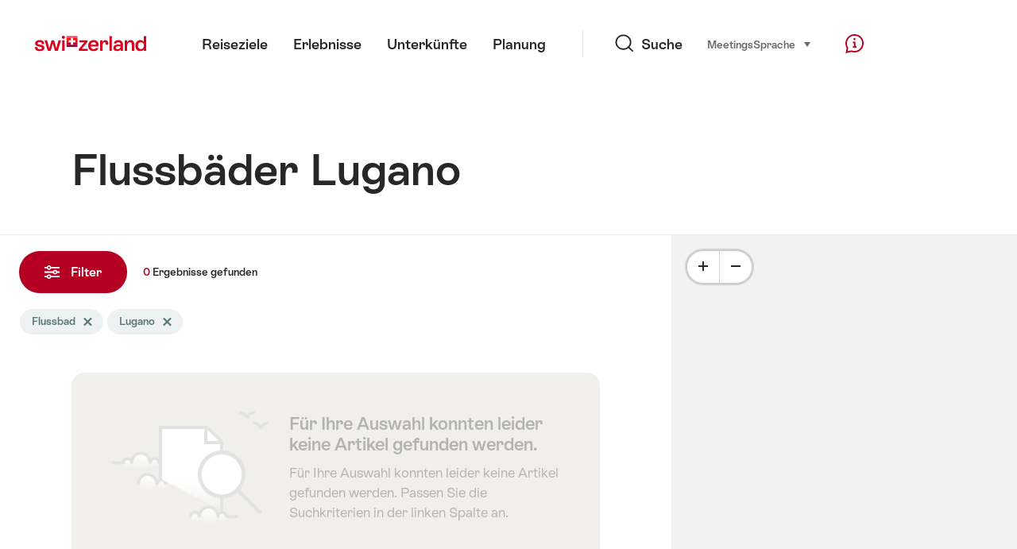

--- FILE ---
content_type: text/html;charset=UTF-8
request_url: https://sospo.myswitzerland.com/badewetter/flussbad/lugano/
body_size: 25636
content:
<!DOCTYPE html>
<html class="no-js" dir="ltr" itemscope lang="de">
<head>
    <meta charset="utf-8">
    <meta content="width=device-width, initial-scale=1.0" name="viewport">
    <meta content="app-id=588419227" name="apple-itunes-app">
    <meta content="app-id=com.myswitzerland.familyapp&amp;hl=de" name="google-play-app">

    <!-- Google Tag Manager -->
    <script>
  (function(w, d, s, l, i) {
    w[l] = w[l] || [];w[l].push({
      'gtm.start' : new Date().getTime(),
      event : 'gtm.js'
    });
    var f = d.getElementsByTagName(s)[0],
      j = d.createElement(s),
      dl = l != 'dataLayer' ? '&l=' + l : '';
    j.async = true;
    j.src = 'https://www.googletagmanager.com/gtm.js?id=' + i + dl;f.parentNode.insertBefore(j, f);
  })(window, document, 'script', 'dataLayer', 'GTM-K3Q6QXG');
</script>
    <!-- End Google Tag Manager -->

    <meta content="/assets/img/graphics/mstile-310x310.png" name="msapplication-TileImage">
    <link href="/assets/img/graphics/favicon-16x16.png" rel="icon" sizes="16x16" type="image/png">
    <link href="/assets/img/graphics/favicon-32x32.png" rel="icon" sizes="32x32" type="image/png">
    <link href="/assets/img/graphics/favicon-96x96.png" rel="icon" sizes="96x96" type="image/png">
    <link href="/assets/img/graphics/android-icon-192x192.png" rel="icon" sizes="192x192" type="image/png">
    <link href="/assets/img/graphics/apple-touch-icon-180x180.png" rel="apple-touch-icon" sizes="180x180" type="image/png">
    <link as="font" crossorigin href="/assets/fonts/STAllegra-Semibold.woff2" rel="preload" type="font/woff2">
    <link as="font" crossorigin href="/assets/fonts/STAllegra-Regular.woff2" rel="preload" type="font/woff2">

    <title>Flussbäder Lugano: Wetter & Wassertemperatur | Schweiz Tourismus</title>
    <meta content="Aktuelle Informationen zu allen Flussbädern in Lugano. Preise, Öffnungszeiten, Infrastruktur und Temperaturen." name="description">

    
    <meta name="robots" content="index, follow">
    <link rel="canonical" href="https://sospo.myswitzerland.com/badewetter/flussbad/lugano/"/>
    <link rel="alternate" hreflang="de" href="https://sospo.myswitzerland.com/badewetter/flussbad/lugano/"/><link rel="alternate" hreflang="en" href="https://sospo.myswitzerland.com/lakesides-swimming-pools/river/lugano/"/><link rel="alternate" hreflang="fr" href="https://sospo.myswitzerland.com/meteo-des-plages/fleuve-ou-riviere/lugano/"/><link rel="alternate" hreflang="it" href="https://sospo.myswitzerland.com/temperature-balneari/stabilimento-fluviale/lugano/"/><link rel="alternate" hreflang="es" href="https://sospo.myswitzerland.com/zonas-de-bano/rio/lugano/"/><link rel="alternate" hreflang="nl" href="https://sospo.myswitzerland.com/zwemweer/rivier/lugano/"/><link rel="alternate" hreflang="pt" href="https://sospo.myswitzerland.com/lakesides-swimming-pools-pt/river/lugano/"/><link rel="alternate" hreflang="pl" href="https://sospo.myswitzerland.com/jeziora-baseny/rzeka/lugano/"/><link rel="alternate" hreflang="ru" href="https://sospo.myswitzerland.com/lakesides-swimming-pools-ru/river/lugano/"/><link rel="alternate" hreflang="zh" href="https://sospo.myswitzerland.com/lakesides-swimming-pools-zh/river/lugano/"/><link rel="alternate" hreflang="ja" href="https://sospo.myswitzerland.com/lakesides-swimming-pools-ja/川の水浴場/lugano/"/><link rel="alternate" hreflang="zo" href="https://sospo.myswitzerland.com/lakesides-swimming-pools-zo/river/lugano/"/><link rel="alternate" hreflang="ko" href="https://sospo.myswitzerland.com/lakesides-swimming-pools-ko/river/lugano/"/><link rel="alternate" hreflang="ar" href="https://sospo.myswitzerland.com/lakesides-swimming-pools-ar//lugano/"/>
    <!-- Open Graph data -->
    <meta content="article" property="og:type">
    <meta content="Flussbäder Lugano: Wetter &amp; Wassertemperatur" property="og:title">
    <meta content="Aktuelle Informationen zu allen Flussbädern in Lugano. Preise, Öffnungszeiten, Infrastruktur und Temperaturen." property="og:description">
    <!-- Schema.org markup for Google+ -->
    <meta content="Flussbäder Lugano: Wetter &amp; Wassertemperatur" itemprop="name">
    <meta content="Aktuelle Informationen zu allen Flussbädern in Lugano. Preise, Öffnungszeiten, Infrastruktur und Temperaturen." itemprop="description">
    <!-- Twitter Card data -->
    <meta content="summary" name="twitter:card">
    <meta content="Flussbäder Lugano: Wetter &amp; Wassertemperatur" name="twitter:title">
    <meta content="Aktuelle Informationen zu allen Flussbädern in Lugano. Preise, Öffnungszeiten, Infrastruktur und Temperaturen." name="twitter:description">

    <script id="svgicons-script">
  (function (url, revision) {
    var storage = window.localStorage || {};
    if (!storage.svgicons || storage.svgicons_revision != revision) {
      document.write('<link rel="preload as="image" data-revision="' + revision + '" href="' + url + '" id="svgicons">');
    } else {
      document.write('<meta name="svgicons" data-revision="' + revision + '" content="' + url + '" id="svgicons">');
    }
  })( "/assets/img/svg-sprite.svg", '394faaf041a0d50e82b4484d91e7cbd53792b4c9bf06cd4ddf13a7dc655d3065');

  // The revision (second parameter) should change whenever the svg sprite (json) changes.
  // e.g. you can use the modification timestamp of the json file.
</script>

    <script>
  window.app_config = {
    language: document.querySelector("html").getAttribute("lang"),
    assetsDirectory: "/assets",
    locale: {
      watchlist: {
        storage: "watchlist",
        defaultName: "Meine Merkliste",
        removed: "Favorit wurde entfernt"
      },
      autocomplete: {
        selected: "${value}. ${selected} von ${total} ausgew\u00E4hlt.",
        complete: "Ihre Auswahl: ${value}",
        found: "${count} Vorschl\u00E4ge. Auswahl mit Pfeiltasten nach oben oder unten.",
        notfound: "Keine passenden Vorschl\u00E4ge gefunden."
      },
      date: {
        "date-picker-instruction": "Mit Pfeiltasten Datum w\u00E4hlen",
        firstDayOfWeek: 1,
        dateFormat: null,
        today: "Heute",
        disabled: "Nicht verf\u00FCgbar",
        "prev-month": "einen Monat zur\u00FCck",
        "next-month": "Einen Monat vorw\u00E4rts",
        months: [
          "Januar",
          "Februar",
          "M\u00E4rz",
          "April",
          "Mai",
          "Juni",
          "Juli",
          "August",
          "September",
          "Oktober",
          "November",
          "Dezember"
        ],
        monthsShort: [
          "Jan",
          "Feb",
          "M\u00E4r",
          "Apr",
          "Mai",
          "Jun",
          "Jul",
          "Aug",
          "Sep",
          "Okt",
          "Nov",
          "Dez"
        ],
        weekdays: [
          "Sonntag",
          "Montag",
          "Dienstag",
          "Mittwoch",
          "Donnerstag",
          "Freitag",
          "Samstag"
        ],
        weekdaysShort: [
          "So",
          "Mo",
          "Di",
          "Mi",
          "Do",
          "Fr",
          "Sa"
        ]
      },
      formerrors: {
        required: "'{label}' muss ausgef\u00FCllt sein",
        email: "'{label}' sollte eine E-Mail Adresse sein",
        url: "'{label}' sollte eine valide URL sein",
        tel: "'{label}' ist keine Telefonnummer",
        maxLength: "'{label}' muss weniger als '{maxLength}' Buchstaben lang sein",
        minLength: "'{label}' muss mehr als '{maxLength}' Buchstaben lang sein",
        equal: "'{label}' ist nicht gleich wie '{originalLabel}'",
        custom: "'{label}' ist nicht korrekt"
      },
      geolocation: {
        PERMISSION_DENIED: 'Der Benutzer hat die Ermittlung der Position nicht erlaubt.',
        POSITION_UNAVAILABLE: 'Die Position ist nicht verfügbar.',
        TIMEOUT: 'Das Zeitlimit für die Ermittlung der Position wurde überschritten.',
        UNKNOWN_ERROR: 'Unbekannter Fehler bei der Ermittlung der Position.'
      },
      map: {
        "copyright-swisstopo": "Geodaten © swisstopo"
      },
      weather: {
        w1: "sonnig",
        w2: "Sonne und Nebel",
        w3: "wolkig",
        w4: "wechselhaft, Regenschauer",
        w5: "wechselhaft, Gewitter",
        w6: "wechselhaft, Schneefall",
        w7: "wechselhaft, Wintergewitter",
        w8: "wechselhaft, Schneeregen",
        w9: "wechselhaft, Wintergewitter",
        w10: "leicht bew\u00F6lkt",
        w11: "leicht bew\u00F6lkt, Regenschauer",
        w12: "leicht bew\u00F6lkt, Gewitter",
        w13: "leicht bew\u00F6lkt, Schneeschauer",
        w14: "leicht bew\u00F6lkt, Wintergewitter",
        w15: "leicht bew\u00F6lkt, Schneeregenschauer",
        w16: "leicht bew\u00F6lkt, Wintergewitter",
        w17: "Nebel",
        w18: "stark bew\u00F6lkt",
        w19: "meist stark bew\u00F6lkt",
        w20: "bew\u00F6lkt und regnerisch",
        w21: "bew\u00F6lkt, Schneefall",
        w22: "bew\u00F6lkt, Schneeregen",
        w23: "starker Regen",
        w24: "starker Schneefall",
        w25: "bew\u00F6lkt, Regenschauer",
        w26: "bew\u00F6lkt, Gewitter",
        w27: "bew\u00F6lkt, Schneefall",
        w28: "bew\u00F6lkt, Wintergewitter",
        w29: "bew\u00F6lkt, Schneeregenschauer",
        w30: "bew\u00F6lkt, Wintergewitter"
      },
      overlay: {
        closeButton: 'Overlay schliessen',
        iframeNotAccessible: 'Dieses Element ist nicht barrierefrei zugänglich.'
      }
    },
    google: {
      maps: {
        key: "AIzaSyCYlPxaWedZYP-fURKWamK6rtJb24LIiCo"
      }
    },
    algolia: {
      app: "LMQVZQEU2J",
      key: "913f352bafbf1fcb6735609f39cc7399",
      index: "myst_de",
      searchResultsUrl: "//www.myswitzerland.com/de/search",
      facetTypes: {
        Accommodation: "Unterkunft",
        Art: "Kust",
        Climate_Overview_Page: "Klima",
        Default_Page: "Seite",
        Event: "Veranstaltung",
        Experience: "Erlebnis",
        Finder_Page: "Filter-Seite",
        Food: "Essen",
        Form: "Formular",
        Home_Page: "Homepage",
        Info_Overview_Page: "Information",
        Info_Section_Page: "Information",
        Info: "Page",
        Landing_Page: "Seite",
        News: "Neuigkeiten",
        Offer: "Angebot",
        Organisation: "Organisation",
        Place: "Ort",
        Planning_Information: "Planning Information",
        Recipe: "Rezept",
        Restaurant: "Restaurant",
        Root_Page: "Seite",
        Route: "Routen",
        Storytelling_Page: "Story",
        Touristic_Object_Overview_Page: "Tourismus-\u00DCbersicht",
        Whitelabel_Page: "Partner",
      }
    },
    guidle: {
      apiPois: 'https://www.guidle.com/m_ekUNmn/Schweiz-Tourismus/Webcams/?language={lang}',
      apiDetail: 'https://www.guidle.com/m_ekUNmn/Schweiz-Tourismus/Webcams/?templateVariant=json&offerIds={id}&language={lang}',
      apiHistory: 'https://www.guidle.com/api/rest/2.0/webcam/historic-pictures/{id}'
    }
  }
</script>

<script async src="https://www.googletagservices.com/tag/js/gpt.js"></script>
    <script>
  if (window.matchMedia && window.matchMedia('(prefers-color-scheme: dark)').matches) {
    const darkStyles = "/assets/css/ui-dark.css?d673430d1f20ac2969c0355a760faf7121ac19427cb1d0f9dfcc641b0f7e230e";
    document.write(`<link href="${darkStyles}" rel="stylesheet">`);
  } else {
    const styles = "/assets/css/ui.css?ae9b86d705dfc488a6f403346e2bd218b37ba8e8604f86f4ab5a6a3c16706cdc";
    document.write(`<link href="${styles}" rel="stylesheet">`);
  }
</script>
<noscript>
    <link rel="stylesheet" href="/assets/css/ui.css?ae9b86d705dfc488a6f403346e2bd218b37ba8e8604f86f4ab5a6a3c16706cdc">
</noscript>

</head>

<body data-place-name="Lugano" data-place-id="830" data-seo-index="true">
<div id="body">
    <header class="Header" data-js-autobreak="small" data-js-nav id="Header">
    <p aria-level="1" class="visuallyhidden" role="heading">Navigieren auf myswitzerland.com</p>
    <nav aria-describedby="Skiplinks--h2" class="Skiplinks" data-js-skiplinks id="Skiplinks">
        <h2 class="visuallyhidden" id="Skiplinks--h2">Schnellnavigation</h2>
        <ul>
            <li><a accesskey="1" href="#main-content" title="[ALT + 1]">Inhalt</a></li>
            <li><a accesskey="2" href="/" title="[ALT + 2]">Startseite</a></li>
            <li><a accesskey="3" href="#headermainnav" title="[ALT + 3]">Navigation</a></li>
            <li><a accesskey="4" href="#TO_BE_DEFINED" title="[ALT + 4]">Sitemap</a></li>
            <li><a accesskey="5" aria-expanded="false" data-flyout='{"focusInside":"input"}' data-js-flyout href="#searchOverlay" title="[ALT + 5]">Direktsuche</a></li>
        </ul>
    </nav>

    <div class="Overlay is-collapsed" data-flyout='{"syncstate":{"html, body":"is-overlaid"},"openAnimated":true,"closeAnimated":true,"arrowElements":false,"history":"searchOverlay"}' id="searchOverlay">
        <button class="Overlay--close" data-flyout-el="close" type="button">
            <span class="visuallyhidden">Navigation schliessen</span>
        </button>
        <div class="Overlay--content">
            <div class="Search" data-imageconfig="w_{w},h_{h},c_fill,g_auto,f_auto,q_auto,e_sharpen:50/" data-imagepath="https://media.myswitzerland.com/image/fetch/" data-js-search data-minlength="2" data-path="https://www.myswitzerland.com/de">
    <div class="js-search--app">
        <script type="application/json">
            {
                "searchLegend": "Suchen",
                "placeholder": "Suchbegriff eingeben",
                "searchButton": "Jetzt suchen",
                "resultsFound": "Ergebnisse",
                "showAll": "Alle anzeigen",
                "showPage": "Seite anzeigen"
            }
        </script>
    </div>
</div>

        </div>
        <button class="FocusOnly" data-flyout-el="close" type="button">Navigation schliessen</button>
    </div>

    <div class="Header--nav is-hidden-mobilenav" data-js-autobreak="small">
        <div class="Header--nav--logo">
            <a class="HeaderLogo" href="//www.myswitzerland.com/de/" id="headerlogo" title="MySwitzerland">
    <span class="HeaderLogo--picto Icon" data-picto="logo-switzerland-flag">
        <svg aria-hidden="true"><use xlink:href="#picto-logo-switzerland-flag"></use></svg>
    </span>
</a>


        </div>

        <div class="Header--navLeft">
            <div class="Header--nav--main ResponsiveHolder" data-js-responsive-content='{"target":"headermainnav","breakpoint":"tablet-portrait","type":"above"}'>
                <nav class="HeaderMainNav" id="headermainnav">
                    <h2 class="visuallyhidden">Hauptnavigation</h2>
                    <ul class="HeaderMainNav--list">
                        <li><a class="HeaderMainNav--link" href="https://www.myswitzerland.com/de/reiseziele/"> <span class="HeaderMainNav--link--text">Reiseziele</span></a></li>
                        <li><a class="HeaderMainNav--link" href="https://www.myswitzerland.com/de/erlebnisse/"> <span class="HeaderMainNav--link--text">Erlebnisse</span></a></li>
                        <li><a class="HeaderMainNav--link" href="https://www.myswitzerland.com/de/unterkunft/"> <span class="HeaderMainNav--link--text">Unterkünfte</span></a></li>
                        <li><a class="HeaderMainNav--link" href="https://www.myswitzerland.com/de/planung/"> <span class="HeaderMainNav--link--text">Planung</span></a></li>
                    </ul>
                </nav>
            </div>
        </div>
        <div class="Header--nav--services" data-hidden="true" data-js-collapsible='{"group":"subnav","syncstate":{".Header--nav":"is-servicenav-open"}}' id="headerservicenavcontainer">
            <h2 class="visuallyhidden">Suche</h2>
            <a aria-expanded="false" class="HeaderSearch" data-flyout-target="searchOverlay" data-flyout='{"focusInside":"input"}' data-js-flyout href="#searchOverlay">
                <span class="Icon" data-picto="service-search">
                    <svg aria-hidden="true"><use xlink:href="#picto-service-search"></use></svg>
                </span>
                <span class="HeaderSearch--text">Suche</span>
            </a>
        </div>
        <div class="Header--nav--meta ResponsiveHolder" data-js-responsive-content='{"target":"headermetanav","breakpoint":"tablet-portrait","type":"above"}'>
            <div class="HeaderMetaNav" id="headermetanav">
    <h2 class="visuallyhidden">Sprache, Region und wichtige Links</h2>
    <ul class="HeaderMetaNav--list">
        <li class="HeaderMetaNav--item">
            <a class="" href="https://www.myswitzerland.com/meetings/"> Meetings </a>
        </li>

        <li class="HeaderMetaNav--item">
            <div class="Flyout HeaderMetaNav--languages bottom">
                <a href="#u86" class="Flyout--trigger" data-js-flyout="true" aria-controls="u86" aria-expanded="false">
                    <span class="Icon before inline" data-picto="globe">
                        <svg aria-hidden="true"><use xlink:href="#picto-globe"></use></svg>
                    </span>
                    Sprache
                    <span class="visuallyhidden">auswählen (klicken um anzuzeigen)</span>
                </a>
                <div class="Flyout--content is-collapsed" id="u86">
                    <div class="Flyout--content--inner" data-js-selfalign>
                        <div class="HeaderMetaNav--languages">
    <ul class="LinkList menu">
        
        <li>
            <a class="Link black small is-active" href="https://sospo.myswitzerland.com/badewetter/flussbad/lugano/">Deutsch</a>
        </li>
        
        <li>
            <a class="Link black small" href="https://sospo.myswitzerland.com/lakesides-swimming-pools/river/lugano/">English</a>
        </li>
        
        <li>
            <a class="Link black small" href="https://sospo.myswitzerland.com/meteo-des-plages/fleuve-ou-riviere/lugano/">Français</a>
        </li>
        
        <li>
            <a class="Link black small" href="https://sospo.myswitzerland.com/temperature-balneari/stabilimento-fluviale/lugano/">Italiano</a>
        </li>
        
        <li>
            <a class="Link black small" href="https://sospo.myswitzerland.com/zonas-de-bano/rio/lugano/">Español</a>
        </li>
        
        <li>
            <a class="Link black small" href="https://sospo.myswitzerland.com/zwemweer/rivier/lugano/">Nederlands</a>
        </li>
        
        <li>
            <a class="Link black small" href="https://sospo.myswitzerland.com/lakesides-swimming-pools-pt/river/lugano/">Português</a>
        </li>
        
        <li>
            <a class="Link black small" href="https://sospo.myswitzerland.com/jeziora-baseny/rzeka/lugano/">Polski</a>
        </li>
        
        <li>
            <a class="Link black small" href="https://sospo.myswitzerland.com/lakesides-swimming-pools-ru/river/lugano/">Русский</a>
        </li>
        
        <li>
            <a class="Link black small" href="https://sospo.myswitzerland.com/lakesides-swimming-pools-zh/river/lugano/">中文简体</a>
        </li>
        
        <li>
            <a class="Link black small" href="https://sospo.myswitzerland.com/lakesides-swimming-pools-ja/川の水浴場/lugano/">日本語</a>
        </li>
        
        <li>
            <a class="Link black small" href="https://sospo.myswitzerland.com/lakesides-swimming-pools-zo/river/lugano/">中文繁体</a>
        </li>
        
        <li>
            <a class="Link black small" href="https://sospo.myswitzerland.com/lakesides-swimming-pools-ko/river/lugano/">한국어</a>
        </li>
        
        <li>
            <a class="Link black small" href="https://sospo.myswitzerland.com/lakesides-swimming-pools-ar//lugano/">العربية</a>
        </li>
    </ul>
</div>

                        
                        <button class="FocusOnly" data-flyout-el="close" type="button">Sprache schliessen</button>
                    </div>
                </div>
            </div>
        </li>
    </ul>
</div>

        </div>
        <nav class="HeaderServiceNav">
            <h2 class="visuallyhidden">Service Navigation</h2>
            <ul class="HeaderServiceNav--list">
                <li>
                    <a href="//help.myswitzerland.com/hc/" class="HeaderServiceNav--link" data-js-tooltip="bottom compact t-xxs t-red t-bold" title="Hilfe &amp; Kontakt">
                        <span class="Icon red" data-picto="service-contact">
                            <svg aria-hidden="true"><use xlink:href="#picto-service-contact"></use></svg>
                        </span>
                        <span class="visuallyhidden">Hilfe &amp; Kontakt</span>
                    </a>
                </li>
                <li class="is-visible-tablet-portrait">
                    <a href="" class="HeaderServiceNav--link" data-js-tooltip="bottom compact t-xxs t-red t-bold" title="In meiner Nähe">
                        <span class="Icon red" data-picto="service-around-me">
                            <svg aria-hidden="true"><use xlink:href="#picto-service-around-me"></use></svg>
                        </span>
                        <span class="visuallyhidden">In meiner Nähe</span>
                    </a>
                </li>
            </ul>
        </nav>
    </div>
    <div class="HeaderMobile" data-js-autobreak="small">
    <div class="HeaderMobile--header">
        <a class="HeaderLogo" href="//www.myswitzerland.com/de/" id="headerlogo" title="MySwitzerland">
    <span class="HeaderLogo--picto Icon" data-picto="logo-switzerland-flag">
        <svg aria-hidden="true"><use xlink:href="#picto-logo-switzerland-flag"></use></svg>
    </span>
</a>



        <button aria-controls="mobilenav" aria-expanded="false" class="HeaderMobile--toggle" data-js-flyout>
            <span class="HeaderMobile--toggle--label"> Menü <span class="visuallyhidden">Navigation öffnen</span>
            </span>
        </button>
    </div>
    <div class="HeaderMobile--nav is-collapsed" data-flyout='{"syncstate":{"#Header, html":"is-mobile-open"},"closeAnimated":true,"arrowElements":"[aria-controls], a[href]"}' id="mobilenav">
        <div class="HeaderMobile--nav--main">
            <div class="HeaderMobile--nav--head">
                <button class="HeaderMobile--nav--close" data-flyout-el="close">
                    <span class="visuallyhidden">Navigation schliessen</span>
                </button>
                <h2 class="visuallyhidden">Suche</h2>
<a aria-expanded="false" class="HeaderSearch" data-flyout='{"focusInside":"input","syncstate":{".HeaderMobile--nav":"is-search-open"},"openAnimated":true,"closeAnimated":true}' data-js-flyout href="#searchOverlay">
    <span class="Icon" data-picto="service-search">
        <svg aria-hidden="true"><use xlink:href="#picto-service-search"></use></svg>
    </span>
    <span class="HeaderSearch--text">Suche</span>
</a>

            </div>
            <div class="HeaderMobile--nav--body">
                <nav class="HeaderMobileMainNav">
                    <h2 class="visuallyhidden">Hauptnavigation</h2>
                    <ul class="HeaderMobileMainNav--list">
                        <li><a class="HeaderMobileMainNav--link home" href="/">Home</a></li>
                        <li><a class="HeaderMobileMainNav--link" href="https://www.myswitzerland.com/de/reiseziele/"> Reiseziele </a></li>
                        <li><a class="HeaderMobileMainNav--link" href="https://www.myswitzerland.com/de/erlebnisse/"> Erlebnisse </a></li>
                        <li><a class="HeaderMobileMainNav--link" href="https://www.myswitzerland.com/de/unterkunft/"> Unterkünfte </a></li>
                        <li><a class="HeaderMobileMainNav--link" href="https://www.myswitzerland.com/de/planung/"> Planung </a></li>
                    </ul>
                </nav>
                <div class="ResponsiveHolder" data-js-responsive-content='{"target":"headermetanav","breakpoint":"tablet-portrait","type":"below"}'></div>
            </div>
            <div class="HeaderMobile--nav--foot">
                <div class="HeaderServiceNavMobile" data-js-headerservicenavmobile id="HeaderServiceNavMobile">
    <h2 class="visuallyhidden">Service Navigation</h2>
    <ul class="HeaderServiceNavMobile--list">
        <li>
            <a class="HeaderServiceNavMobile--item--link" data-js-headerservicenavmobile-el href="">
                <span class="Icon" data-picto="location">
                    <svg aria-hidden="true"><use xlink:href="#picto-location"></use></svg>
                </span>
                <span class="HeaderServiceNavMobile--item--link--text">Karte</span>
            </a>
        </li>
        <li>
            <a class="HeaderServiceNavMobile--item--link" data-js-headerservicenavmobile-el href="">
                <span class="Icon" data-picto="service-contact">
                    <svg aria-hidden="true"><use xlink:href="#picto-service-contact"></use></svg>
                </span>
                <span class="HeaderServiceNavMobile--item--link--text">Hilfe &amp; Kontakt</span>
            </a>
        </li>
    </ul>
</div>

            </div>
        </div>
        <div class="HeaderMobile--nav--sub ResponsiveHolder" data-js-responsive-content='{"target":"headersubnav","breakpoint":"tablet-portrait","type":"below"}'></div>
    </div>
</div>
    <div class="Header--background"></div>
</header>


    <div class="site-content" id="main-content" role="main">
        <div data-filter-update="pageheader">
            <header class="StageTitle compact">
    <div class="StageTitle--content">
        <div class="StageTitle--main">
            <h1 class="StageTitle--title">Flussbäder Lugano</h1>
        </div>
    </div>
</header>
        </div>
        <script>
  window.filterFormToUrl = function (form) {
    var config = {};
    [].forEach.call(form.querySelectorAll('[data-url-sort],[data-default-value]'), function (el) {
      var param = el.getAttribute('data-param') || el.getAttribute('name');
      config[param] = {
        default: el.getAttribute('data-default-value') || '',
        sort: parseInt(el.getAttribute('data-url-sort'), 10) || 0,
        maxIndex: parseInt(el.getAttribute('data-allow-index'), 10) || 0,
        urlPlaceholder: el.getAttribute('data-url-placeholder')
      };
    });
    [].forEach.call(form.elements, function (el) {
      var param = el.getAttribute('name');
      if (param && !config[param]) {
        config[param] = {
          default: '',
          sort: 0,
          maxIndex: 0,
          urlPlaceholder: null
        };
      }
    });

    function convertFormData(form) {
      var key,
        hash = {},
        array = [];
      for (key in config) {
        hash[key] = config[key];
        hash[key].values = [];
        hash[key].key = key;
        array.push(hash[key]);
      }
      [].forEach.call(form.elements, function (el) {
        var name = el.name;
        var value = el.value;
        var type = el.type;
        if (
          name &&
          !el.disabled &&
          type !== 'submit' &&
          type !== 'reset' &&
          type !== 'button' &&
          ((type !== 'radio' && type !== 'checkbox') || el.checked) &&
          hash[name]
        ) {
          hash[name].values.push(value);
        }
      });
      return array;
    }

    function generateURL(form) {
      var path = [];
      var query = [];
      var noIndex = false;
      var item;

      function addTo(path, value) {
        if (item.values.length > item.maxIndex) {
          noIndex = true;
        }
        path.unshift(value);
      }

      var data = convertFormData(form);
      data = data.sort(function (a, b) {
        if (a.sort !== b.sort) {
          return a.sort - b.sort;
        }
        if (a.key < b.key) {
          return -1;
        }
        if (a.key > b.key) {
          return 1;
        }
        return 0;
      });
      for (var i = data.length - 1; i >= 0; i--) {
        item = data[i];
        item.value = item.values.sort().join('.');
        if (typeof item.urlPlaceholder === 'string') {
          if (item.value !== item.default || (item.urlPlaceholder && path.length > 0)) {
            addTo(path, (item.value || '').replace(/\s/g, '-') || item.urlPlaceholder);
          }
        } else {
          if (item.value !== item.default) {
            addTo(query, item.key + '=' + encodeURIComponent(item.value));
          }
        }
      }
      if (noIndex) {
        query.push('noidx=1');
      }
      var pathString = path.join('/');
      if (pathString) {
        pathString = '/' + pathString + '/';
      }
      var queryString = query.join('&');
      if (queryString) {
        pathString += '?' + queryString;
      }
      return pathString;
    }

    var formUrl = generateURL(form);
    if (!formUrl.startsWith('/')) {
      formUrl = '/' + formUrl;
    }
    var pageUrl = "/badewetter";
    return pageUrl + formUrl;
  }

  window.filterFormToCountUrl = function (form) {
    var query = jQuery.param(
      jQuery(form).serializeArray().sort(function (a, b) {
        return a.name < b.name ? -1 : a.name === b.name ? 0 : 1;
      })
    );
    var resultCountUrl = "/getcountresults";
    return resultCountUrl + "?" + query;
  };

  var validateRegionFilter = function (input) {
    var formEl = input.form;
    var groupEl = formEl.querySelector('.FilterRegion');
    var inputRegion = groupEl.querySelector('input[name=place]');
    var inputRadius = groupEl.querySelector('select');
    var outputRadius = groupEl.querySelector('input[name=rad]');
    var value = inputRegion.value && inputRadius.value;
    if (value != outputRadius.value) {
      outputRadius.value = value;
      var evt = document.createEvent('Event');
      evt.initEvent('change', true, false);
      outputRadius.dispatchEvent(evt);
    }
  }
</script>



<form class="Filter" data-js-filter='{"update":"","map":{"input":"map"}}' id="filteru62" action="/" method="GET">
    <div class="Filter--cockpit" data-filter-el="cockpit" data-flyout='{"syncstate":{"#filterviewu63":"is-cockpit-opened","html":"is-filter-visible"},"focusInside":true,"openAnimated":true,"closeAnimated":true,"arrowElements":false,"reposition":false,"autoScroll":true,"restoreScroll":false}' id="filtercockpit">
        <aside class="FilterCockpit" aria-label="Filter Cockpit">
    <div class="FilterCockpit--header">
        <h2 class="FilterCockpit--header--title">
            Filter <span class="visuallyhidden">- Resultate filtern und Darstellung ändern</span>
        </h2>
        <div class="FilterCockpit--header--results">
            <span class="FilterCockpit--header--count">0</span> Ergebnisse
        </div>
        <button class="FilterCockpit--close" data-flyout-el="close" type="button">
            <span class="visuallyhidden">Schliessen</span>
        </button>
        <button class="Button icon-after small red FilterHeader--filterToggle expanded" type="button" data-flyout-el="close">
            Schliessen <span class="Icon after inline" data-icon="close-small"></span>
        </button>
    </div>
    <div class="FilterCockpit--inner" data-filter-update="cockpit">
        <ul class="FilterCockpit--sections">
            <li>
                <fieldset class="FilterCockpitSection js-FilterSection">
    <legend class="FilterCockpitSection--legend">
        <h3 class="FilterCockpitSection--title">
            <button aria-controls="u73" aria-expanded="true" class="FilterCockpitSection--button" type="button">Ort</button>
        </h3>
    </legend>
    <div class="FilterCockpitSection--body" data-hidden="false" data-js-collapsible='{"animateSize":true,"savestate":true}' id="u73">
        <div class="FilterCockpitSection--body--inner">
            <div class="FilterRegion">
    <div data-js-regionchooser>
        <script id="filterRegionScript">
            document.getElementById("filterRegionScript").fn = {
                render : function() {
                    with(this){return _c('div', {
                        staticClass : "FilterRegion--form"
                    }, [ _c('div', {
                        staticClass : "FilterRegion--search",
                        class : {
                            "has-value" : region.selectedLabel
                        }
                    }, [ _c('div', {
                        staticClass : "BasicInput"
                    }, [ _c('label', {
                        staticClass : "visuallyhidden",
                        attrs : {
                            "for" : id + "_region"
                        }
                    }, [ _v(_s(locale.region)) ]), _v(" "), _c('input', {
                        directives : [ {
                            name : "model",
                            rawName : "v-model",
                            value : (region.selectedLabel),
                            expression : "region.selectedLabel"
                        } ],
                        attrs : {
                            "data-default-flyout-title" : locale.defaultTitle,
                            "data-default-values" : defaultRegionLabels.join(","),
                            "data-values" : JSON.stringify(Object.values(region.values)),
                            "id" : id + "_region",
                            "placeholder" : locale.regionPlaceholder,
                            "autocomplete" : "on",
                            "data-js-autocomplete" : '{"autoselect":true}',
                            "type" : "text"
                        },
                        domProps : {
                            "value" : (region.selectedLabel)
                        },
                        on : {
                            "blur" : function($event) {
                                return onBlur()
                            },
                            "input" : function($event) {
                                if ($event.target.composing) return;
                                $set(region, "selectedLabel", $event.target.value)
                            }
                        }
                    }), _v(" "), _c('button', {
                        staticClass : "FilterRegion--reset",
                        attrs : {
                            "type" : "button"
                        },
                        on : {
                            "click" : function($event) {
                                return resetRegion()
                            }
                        }
                    }, [ _c('span', {
                        staticClass : "Icon",
                        attrs : {
                            "data-icon" : "remove"
                        }
                    }), _v(" "), _c('span', {
                        staticClass : "visuallyhidden"
                    }, [ _v(_s(locale.selectNoRegion)) ]) ]) ]) ]) ])}
                },
                staticRenderFns : [],
                data : {
                    id : "u43",
                    regionInput : "inputRegion",
                    locale : {
                        region : "Region",
                        regionPlaceholder : "Lugano",
                        defaultTitle : "Oft gesucht",
                        notFound : "Keine passende Region",
                        selectNoRegion : "Keine Region ausw\u00E4hlen"
                    },
                    region : {
                        values : {"aadorf":"Aadorf","aarau":"Aarau","aarberg":"Aarberg","aarburg":"Aarburg","aaretal":"Aaretal","aargau":"Aargau","aathal-seegraeben":"Aathal-Seegräben","adelboden":"Adelboden","adelboden-frutigen":"Adelboden - Frutigen","adliswil":"Adliswil","adula":"Adula","aegerital":"Ägerital","aesch":"Aesch","aesch-lu":"Aesch LU","aeschi-be":"Aeschi BE","aeschi-so":"Aeschi SO","aetigkofen":"Aetigkofen","affoltern-am-albis":"Affoltern am Albis","agno":"Agno","aigle":"Aigle","albulatal-berguen":"Albulatal / Bergün","aletsch-arena":"Aletsch Arena","allschwil":"Allschwil","alpnachstad":"Alpnachstad","altdorf":"Altdorf","altendorf":"Altendorf","altnau":"Altnau","altstaetten-sg":"Altstätten SG","amden":"Amden","amden-weesen":"Amden-Weesen","amriswil":"Amriswil","andeer":"Andeer","andelfingen":"Andelfingen","andermatt-sedrun-disentis":"Andermatt Sedrun Disentis","andermatt-urserntal":"Andermatt - Urserntal","anzere":"Anzère","appenzell":"Appenzell","appenzell-ausserrhoden":"Appenzell Ausserrhoden","appenzell-innerrhoden":"Appenzell Innerrhoden","appenzellerland":"Appenzellerland","arbon":"Arbon","arlesheim":"Arlesheim","arosa":"Arosa","arosa-lenzerheide":"Arosa - Lenzerheide","arth-goldau":"Arth-Goldau","ascona":"Ascona","astano":"Astano","aubonne":"Aubonne","auenstein":"Auenstein","auvernier":"Auvernier","avenches":"Avenches","avenches-payerne-und-umgebung":"Avenches - Payerne und Umgebung","baar":"Baar","bad-ragaz":"Bad Ragaz","bad-ragaz-umgebung":"Bad Ragaz Umgebung","bad-zurzach":"Bad Zurzach","baden":"Baden","baden-brugg-zurzach":"Baden, Brugg, Zurzach","baech":"Bäch","baldegg":"Baldegg","balgach":"Balgach","balsthal":"Balsthal","balzers":"Balzers","basel":"Basel","basel-region":"Basel Region","basel-und-umgebung":"Basel und Umgebung","baselland":"Baselland","bassersdorf":"Bassersdorf","bauen":"Bauen","bauma":"Bauma","beatenberg":"Beatenberg","beckenried":"Beckenried","beinwil-am-see":"Beinwil am See","bellinzona":"Bellinzona","bellinzona-biasca":"Bellinzona - Biasca","belp":"Belp","berguen-bravuogn":"Bergün / Bravuogn","beringen":"Beringen","bern":"Bern","bern-region":"Bern Region","bern-und-umgebung":"Bern und Umgebung","berneck":"Berneck","berner-jura":"Berner Jura","berner-oberland":"Berner Oberland","beromuenster":"Beromünster","bettmeralp":"Bettmeralp","bevaix":"Bevaix","bevilard":"Bévilard","bibern-sh":"Bibern SH","biberstein":"Biberstein","bichelsee-balterswil":"Bichelsee-Balterswil","biel":"Biel","bielersee":"Bielersee","biglen-ie":"Biglen i.E.","birsfelden":"Birsfelden","bischofszell":"Bischofszell","bissone":"Bissone","blatten-belalp":"Blatten-Belalp","bodensee":"Bodensee","boenigen":"Bönigen","boltigen":"Boltigen","boncourt":"Boncourt","bottighofen":"Bottighofen","bottmingen-binningen":"Bottmingen-Binningen","boveresse":"Boveresse","breiten-moerel-filet-bister":"Breiten-Mörel-Filet-Bister","breitenbach":"Breitenbach","bremgarten-ag":"Bremgarten AG","bremgarten-b-bern":"Bremgarten b. Bern","brienz":"Brienz","brienzersee":"Brienzersee","brig":"Brig","brig-und-umgebung":"Brig und Umgebung","brigels-breil":"Brigels / Breil","brigels-und-umgebung":"Brigels und Umgebung","brigerbad":"Brigerbad","brissago-isole-di-brissago":"Brissago / Isole di Brissago","broc":"Broc","brugg-ag":"Brugg AG","brunnen":"Brunnen","bubikon":"Bubikon","buchs-sg":"Buchs SG","buelach":"Bülach","buendner-herrschaft":"Bündner Herrschaft","bueren-a-a":"Büren a. A.","buesingen":"Büsingen","buetschwil":"Bütschwil","buetzberg":"Bützberg","bulle":"Bulle","buochs":"Buochs","buonas":"Buonas","burgdorf":"Burgdorf","busswil-b-melchnau":"Busswil b. Melchnau","capolago":"Capolago","carouge-ge":"Carouge GE","caslano":"Caslano","celerina":"Celerina","celigny":"Céligny","chablais":"Chablais","chablais-portes-du-soleil":"Chablais - Portes du Soleil","chaeserrugg":"Chäserrugg","cham":"Cham","chambesy":"Chambésy","champery":"Champéry","champoussin":"Champoussin","charmey":"Charmey","chateau-doex":"Château-d\u0027Oex","chevroux":"Chevroux","chexbres":"Chexbres","cheyres":"Cheyres","chez-le-bart":"Chez-le-Bart","chiasso":"Chiasso","chur":"Chur","chur-und-umgebung":"Chur und Umgebung","churwalden":"Churwalden","clarens":"Clarens","colombier-ne":"Colombier NE","concise":"Concise","corseaux":"Corseaux","cortaillod":"Cortaillod","corvatsch":"Corvatsch","corviglia":"Corviglia","crans-montana":"Crans-Montana","cudrefin":"Cudrefin","dachsen":"Dachsen","daellikon":"Dällikon","daerligen":"Därligen","davos":"Davos","davos-klosters":"Davos Klosters","degersheim":"Degersheim","delemont":"Delémont","delemont-und-umgebung":"Delémont und Umgebung","diavolezza-lagalp":"Diavolezza-Lagalp","dielsdorf":"Dielsdorf","diepoldsau":"Diepoldsau","diessenhofen":"Diessenhofen","dietikon":"Dietikon","dietlikon":"Dietlikon","dietwil":"Dietwil","doettingen":"Döttingen","domatems":"Domat/Ems","domleschg-thusis":"Domleschg / Thusis","dornach":"Dornach","duebendorf":"Dübendorf","duedingen":"Düdingen","ebikon":"Ebikon","ebnat-kappel":"Ebnat-Kappel","echallens-la-sarraz-et-env":"Echallens - La Sarraz et env.","effretikon":"Effretikon","egg-zh":"Egg ZH","eglisau":"Eglisau","egnach":"Egnach","eich":"Eich","einsiedeln":"Einsiedeln","einsiedeln-hoch-ybrig":"Einsiedeln - Hoch-Ybrig","elgg":"Elgg","elsigen-metsch":"Elsigen-Metsch","embrach":"Embrach","emmen":"Emmen","emmental":"Emmental","emmental-nord":"Emmental Nord","emmental-sued":"Emmental Süd","endingen":"Endingen","engadin":"Engadin","engadin-scuol-zernez":"Engadin Scuol Zernez","engadin-st-moritz":"Engadin St. Moritz","engelberg":"Engelberg","engelbergertal":"Engelbergertal","engollon":"Engollon","engstlingenalp":"Engstlingenalp","entlebuch-soerenberg":"Entlebuch - Sörenberg","erlach":"Erlach","erlenbach-zh":"Erlenbach ZH","ermatingen":"Ermatingen","erstfeld":"Erstfeld","eschen":"Eschen","eschenz":"Eschenz","estavayer-le-lac":"Estavayer-le-Lac","faido":"Faido","faulensee":"Faulensee","feldbach":"Feldbach","fideriser-heuberge-fideris":"Fideriser Heuberge - Fideris","fiesch":"Fiesch","fiesch-fieschertal":"Fiesch Fieschertal","filzbach-kerenzerberg":"Filzbach (Kerenzerberg)","flaach":"Flaach","flawil":"Flawil","flims":"Flims","flims-laax-falera":"Flims Laax Falera","flueelen":"Flüelen","flueelen-eggberge":"Flüelen-Eggberge","flumserberg":"Flumserberg","flurlingen":"Flurlingen","font":"Font","forel-fr":"Forel FR","fraubrunnen":"Fraubrunnen","frauenfeld":"Frauenfeld","freiburg-neuenburg-jura-berner-jura":"Freiburg / Neuenburg / Jura / Berner Jura","freiburger-voralpen":"Freiburger Voralpen","freienbach":"Freienbach","frenkendorf":"Frenkendorf","fribourg-freiburg":"Fribourg / Freiburg","fribourg-stadt":"Fribourg Stadt","frick":"Frick","fricktal-rheinfelden":"Fricktal, Rheinfelden","frutigen":"Frutigen","fuerstentum-liechtenstein":"Fürstentum Liechtenstein","gais":"Gais","gams":"Gams","gantrisch":"Gantrisch","gattikon":"Gattikon","gelterkinden":"Gelterkinden","genf":"Genf","genf-region":"Genf Region","genfersee":"Genfersee","gerlafingen":"Gerlafingen","geroldswil":"Geroldswil","gersau":"Gersau","geschinen":"Geschinen","giswil-moerlialp":"Giswil-Mörlialp","glacier-3000":"Glacier 3000","gland":"Gland","glarnerland":"Glarnerland","glarus":"Glarus","glatt-tal":"Glatt-Tal","glattbrugg":"Glattbrugg","glattfelden":"Glattfelden","gletterens":"Gletterens","gommiswald":"Gommiswald","goms":"Goms","gossau-sg":"Gossau SG","gossau-zh":"Gossau ZH","graechen":"Grächen","graechen-und-umgebung":"Grächen und Umgebung","grandson":"Grandson","graubuenden":"Graubünden","greifensee":"Greifensee","grenchen":"Grenchen","greng":"Greng","greppen":"Greppen","greyerzersee":"Greyerzersee","grimisuat":"Grimisuat","grindelwald":"Grindelwald","grosshoechstetten":"Grosshöchstetten","grueningen":"Grüningen","gruesch":"Grüsch","gruesch-danusa":"Grüsch - Danusa","gstaad":"Gstaad","gstaad-saanenland":"Gstaad Saanenland","gsteig":"Gsteig","guerbetal":"Gürbetal","guettingen":"Güttingen","gunten":"Gunten","habkern":"Habkern","hallau":"Hallau","hallwilersee":"Hallwilersee","hasliberg":"Hasliberg","haslital":"Haslital","hedingen":"Hedingen","heiden":"Heiden","heidiland-master":"Heidiland Master","hergiswil-nw":"Hergiswil NW","herisau":"Herisau","hermance":"Hermance","herzogenbuchsee":"Herzogenbuchsee","hettlingen":"Hettlingen","hilterfingen-huenibach":"Hilterfingen-Hünibach","hinwil":"Hinwil","hombrechtikon":"Hombrechtikon","horgen":"Horgen","horn":"Horn","horw":"Horw","huettwilen":"Hüttwilen","huttwil":"Huttwil","ilanz":"Ilanz","immensee":"Immensee","interlaken":"Interlaken","ipsach":"Ipsach","iseltwald":"Iseltwald","itingen":"Itingen","jaunpass":"Jaunpass","jungfrau-region":"Jungfrau Region","jungfrau-ski-region":"Jungfrau Ski Region","jura-drei-seen-land":"Jura \u0026 Drei-Seen-Land","jura-suedfuss":"Jura-Südfuss","jurapark-aargau":"Jurapark Aargau","kaiseraugst":"Kaiseraugst","kaiserstuhl":"Kaiserstuhl","kandersteg":"Kandersteg","kandertal":"Kandertal","kanton-bern":"Kanton Bern","kanton-solothurn":"Kanton Solothurn","kanton-waadt":"Kanton Waadt","kemptthal":"Kemptthal","kerns":"Kerns","kerzers":"Kerzers","kesswil":"Kesswil","kilchberg-zh":"Kilchberg ZH","kirchberg-be":"Kirchberg BE","kirchberg-be-langenthal":"Kirchberg (BE) - Langenthal","kirchlindach":"Kirchlindach","klingnau":"Klingnau","klosters":"Klosters","kloten":"Kloten","koelliken":"Kölliken","koeniz":"Köniz","konolfingen":"Konolfingen","koppigen-ie":"Koppigen i.E.","krattigen":"Krattigen","kreuzlingen":"Kreuzlingen","kriessern":"Kriessern","kuesnacht-zh":"Küsnacht ZH","kuessnacht-am-rigi":"Küssnacht am Rigi","la-chaux-de-fonds":"La Chaux-de-Fonds","la-cote-region":"La Côte Région","la-gruyere":"La Gruyère","la-sarraz":"La Sarraz","la-tour-de-peilz":"La Tour-de-Peilz","la-tzoumaz":"La Tzoumaz","laax":"Laax","lac-de-joux":"Lac de Joux","lac-de-neuchatel":"Lac de Neuchâtel","lachen-sz":"Lachen SZ","laeufelfingen":"Läufelfingen","lago-maggiore":"Lago Maggiore","langenthal":"Langenthal","langnau-a-a":"Langnau a. A.","langnau-ie":"Langnau i.E.","lauenen":"Lauenen","lauerz":"Lauerz","laufen":"Laufen","laufenburg":"Laufenburg","laupen":"Laupen","laupenamt":"Laupenamt","lausanne":"Lausanne","lausanne-und-umgebung":"Lausanne und Umgebung","lauterbrunnen":"Lauterbrunnen","lavaux":"Lavaux","lavey-les-bains":"Lavey-les-Bains","le-bouveret":"Le Bouveret","le-locle":"Le Locle","le-sentier":"Le Sentier","leissigen":"Leissigen","lengnau-be":"Lengnau BE","lenk-is":"Lenk i.S.","lenk-simmental":"Lenk Simmental","lenzburg":"Lenzburg","lenzerheide":"Lenzerheide","lenzerheide-region":"Lenzerheide - Region","les-alpes":"Les Alpes","les-collons-thyon":"Les Collons Thyon","les-crosets":"Les Crosets","les-diablerets":"Les Diablerets","les-franches-montagnes":"les Franches Montagnes","les-marecottes":"Les Marécottes","les-pleiades":"Les Pléiades","leuk-susten":"Leuk-Susten","leukerbad":"Leukerbad","leventina-airolo":"Leventina / Airolo","leysin":"Leysin","lichtensteig":"Lichtensteig","liechtenstein":"Liechtenstein","liestal":"Liestal","limmattal-baden":"Limmattal - Baden","linthebene":"Linthebene","littau":"Littau","locarno":"Locarno","loetschberg":"Lötschberg","luescherz":"Lüscherz","luetzelflueh":"Lützelflüh","luganersee":"Luganersee","lugano":"Lugano","lugano-und-umgebung":"Lugano und Umgebung","lungern":"Lungern","luzern":"Luzern","luzern-und-agglomeration":"Luzern und Agglomeration","luzern-vierwaldstaettersee":"Luzern - Vierwaldstättersee","lyss":"Lyss","maennedorf":"Männedorf","malcantone":"Malcantone","mammern":"Mammern","marin-epagnier":"Marin-Epagnier","maroggia":"Maroggia","martigny":"Martigny","martigny-st-maurice":"Martigny - St. Maurice","maschwanden":"Maschwanden","matter-saastal":"Matter- / Saastal","mattertal":"Mattertal","maur":"Maur","meggen":"Meggen","meilen":"Meilen","meinisberg":"Meinisberg","meiringen":"Meiringen","meisterschwanden":"Meisterschwanden","melano":"Melano","melide":"Melide","mellingen":"Mellingen","mels-heiligkreuz":"Mels / Heiligkreuz","melswiesstannental":"Mels/Wiesstannental","meltingen":"Meltingen","mendrisio":"Mendrisio","mendrisiotto":"Mendrisiotto","menziken":"Menziken","merligen":"Merligen","merlischachen":"Merlischachen","messen":"Messen","mettmen":"Mettmen","mettmenstetten":"Mettmenstetten","meyrin":"Meyrin","moehlin":"Möhlin","moeriken":"Möriken","moerlialp-giswil":"Mörlialp - Giswil","mont-soleil":"Mont-Soleil","montagnes-neuchateloises":"Montagnes Neuchâteloises","monte-san-giorgio":"Monte San Giorgio","monthey":"Monthey","montreux":"Montreux","montreux-vevey-montreux-riviera":"Montreux - Vevey  - Montreux Riviera","morges":"Morges","morges-rolle-et-env":"Morges - Rolle et env.","morgins":"Morgins","morschach":"Morschach","motier":"Môtier","moudon":"Moudon","moutier":"Moutier","muemliswil":"Mümliswil","muenchenbuchsee":"Münchenbuchsee","muenchwilen":"Münchwilen","muensingen":"Münsingen","muenster":"Münster","muerren":"Mürren","muntelier":"Muntelier","murg":"Murg","muri-ag":"Muri AG","muri-und-umgebung":"Muri und Umgebung","murten-morat":"Murten / Morat","murten-seeland":"Murten - Seeland","murtensee":"Murtensee","muttenz":"Muttenz","naefels":"Näfels","nant-fr":"Nant FR","naturpark-beverin":"Naturpark Beverin","naturpark-chasseral":"Naturpark Chasseral","naturpark-diemtigtal":"Naturpark Diemtigtal","naturpark-doubs":"Naturpark Doubs","naturpark-ela":"Naturpark Ela","naturpark-gantrisch":"Naturpark Gantrisch","naturpark-gruyere-pays-denhaut":"Naturpark Gruyère Pays-d\u0027Enhaut","naturpark-jura-vaudois":"Naturpark Jura Vaudois","naturpark-pfyn-finges":"Naturpark Pfyn-Finges","naturpark-thal":"Naturpark Thal","naturpark-thunersee-hohgant":"Naturpark Thunersee-Hohgant","naturpark-und-biosphaere-val-dherens":"Naturpark und Biosphäre Val d\u0027Hérens","nax":"Nax","nebikon":"Nebikon","nendaz":"Nendaz","nesslau":"Nesslau","netstal":"Netstal","neuchatel":"Neuchâtel","neuchatel-und-umgebung":"Neuchâtel und Umgebung","neuhausen-am-rheinfall":"Neuhausen am Rheinfall","neunkirch":"Neunkirch","nidau":"Nidau","niederried":"Niederried","nottwil":"Nottwil","nyon":"Nyon","nyon-und-umgebung":"Nyon und Umgebung","oberaegeri":"Oberägeri","oberengadin":"Oberengadin","oberentfelden":"Oberentfelden","oberes-emmental":"Oberes Emmental","oberhalbstein-savognin":"Oberhalbstein / Savognin","oberhelfenschwil":"Oberhelfenschwil","oberhofen":"Oberhofen","oberried":"Oberried","oberrieden":"Oberrieden","oberriet-sg":"Oberriet SG","obersaxen":"Obersaxen","obersee":"Obersee","oberstammheim":"Oberstammheim","oberwil-b-zug":"Oberwil b. Zug","oberwil-bl":"Oberwil BL","obfelden":"Obfelden","obwalden":"Obwalden","oensingen":"Oensingen","oetwil-am-see":"Oetwil am See","ollon-vd":"Ollon VD","olten":"Olten","olten-aarau":"Olten - Aarau","opfertshofen":"Opfertshofen","orbe":"Orbe","orpund":"Orpund","ossingen":"Ossingen","ostermundigen":"Ostermundigen","ostschweiz-graubuenden":"Ostschweiz / Graubuenden","ostschweiz-liechtenstein":"Ostschweiz / Liechtenstein","ostschweiz-ohne-liechtenstein":"Ostschweiz ohne Liechtenstein","ottenbach":"Ottenbach","ovronnaz":"Ovronnaz","pany":"Pany","paradiso":"Paradiso","parco-nazionale-del-locarnese":"Parco Nazionale del Locarnese","paspels":"Paspels","payerne":"Payerne","pfaeffikon-sz":"Pfäffikon SZ","pfaeffikon-zh":"Pfäffikon ZH","pfungen":"Pfungen","pfyn-tg":"Pfyn TG","pilatus":"Pilatus","pizol":"Pizol","plan-les-ouates":"Plan-les-Ouates","pontresina":"Pontresina","porrentruy":"Porrentruy","porrentruy-et-lajoie":"Porrentruy et l\u0027Ajoie","portalban":"Portalban","portes-du-soleil":"Portes du Soleil","praettigau":"Prättigau","prangins":"Prangins","pratteln":"Pratteln","praz":"Praz","preverenges":"Préverenges","pully":"Pully","quatre-vallees-verbier":"Quatre Vallées / Verbier","rafz":"Rafz","ramsen":"Ramsen","rapperswil-jona":"Rapperswil-Jona","reckingen":"Reckingen","region-aargau-solothurn":"Region Aargau – Solothurn","region-dents-du-midi":"Region Dents du Midi","region-freiburg":"Region Freiburg","region-interlaken":"Region Interlaken","region-maya-mont-noble":"Région Maya – Mont Noble","region-oberaargau":"Region Oberaargau","region-willisau":"Region Willisau","rehetobel":"Rehetobel","reiat-region":"Reiat Region","reiden":"Reiden","reinach-bl":"Reinach (BL)","reusstal":"Reusstal","rheineck":"Rheineck","rheinfelden":"Rheinfelden","rheintal":"Rheintal","richterswil":"Richterswil","rickenbach-zh":"Rickenbach ZH","riehen":"Riehen","ringgenberg":"Ringgenberg","riva-san-vitale":"Riva San Vitale","rochers-de-naye":"Rochers de Naye","roggwil-be":"Roggwil BE","rolle":"Rolle","romainmotier":"Romainmôtier","romanshorn":"Romanshorn","ronco-sopra-ascona":"Ronco sopra Ascona","rorbas":"Rorbas","rorschach":"Rorschach","rothrist":"Rothrist","rougemont":"Rougemont","ruemlang":"Rümlang","rueschegg-eywald":"Rüschegg Eywald","rueschlikon":"Rüschlikon","rueti-zh":"Rüti ZH","ruinaulta":"Ruinaulta","rund-um-visp":"Rund um Visp","ruswil":"Ruswil","saanen":"Saanen","saanenmoeser":"Saanenmöser","saas-fee":"Saas-Fee","saastal":"Saastal","sachseln":"Sachseln","saignelegier":"Saignelégier","saillon":"Saillon","sainte-croix-les-rasses":"Sainte-Croix Les Rasses","salavaux":"Salavaux","salenstein":"Salenstein","samedan":"Samedan","samnaun":"Samnaun","samstagern":"Samstagern","san-nazzaro":"San Nazzaro","sarganserland":"Sarganserland","sarnen":"Sarnen","savognin":"Savognin","savosa":"Savosa","schaan":"Schaan","schaffhausen":"Schaffhausen","schaffhauserland":"Schaffhauserland","schams-andeer":"Schams / Andeer","schanfigg-arosa":"Schanfigg / Arosa","schenkon":"Schenkon","schiers":"Schiers","schinznach-bad":"Schinznach-Bad","schlatt-bei-winterthur":"Schlatt bei Winterthur","schleitheim":"Schleitheim","schlieren":"Schlieren","schmerikon":"Schmerikon","schoeftland":"Schöftland","schoenbuehl-urtenen":"Schönbühl-Urtenen","schoenenberg-an-der-thur":"Schönenberg an der Thur","schoenenwerd":"Schönenwerd","schoenried":"Schönried","schuepfen":"Schüpfen","schuepfheim":"Schüpfheim","schwanden":"Schwanden","schwarzbubenland":"Schwarzbubenland","schwarzenburg-gantrisch-guerbetal":"Schwarzenburg - Gantrisch - Gürbetal","schwarzenburgerland-gantrisch":"Schwarzenburgerland - Gantrisch","schwarzsee":"Schwarzsee","schweizer-mittelland":"Schweizer Mittelland","schwyz":"Schwyz","schwyz-muotathal":"Schwyz - Muotathal","scuol":"Scuol","sedrun":"Sedrun","seeland":"Seeland","seelisberg":"Seelisberg","seengen":"Seengen","seetal-ag-und-lu":"Seetal AG und LU","seetal-wynental":"Seetal - Wynental","seewen-sz":"Seewen SZ","sempach":"Sempach","sempachersee":"Sempachersee","seon":"Seon","serneus":"Serneus","sessa":"Sessa","seuzach":"Seuzach","sierre":"Sierre","sils-ie":"Sils i.E.","silssegl-maria":"Sils/Segl Maria","sion":"Sion","sion-und-umgebung":"Sion und Umgebung","sissach":"Sissach","ski-de-fond-de-suisse-romande":"Ski de fond de Suisse Romande","soerenberg":"Sörenberg","solothurn":"Solothurn","sonnenecke-bodensee":"Sonnenecke Bodensee","sorens":"Sorens","speicher":"Speicher","spiez":"Spiez","spreitenbach":"Spreitenbach","st-blaise":"St-Blaise","st-gallen":"St. Gallen","st-gingolph":"St-Gingolph","st-margrethen":"St. Margrethen","st-maurice":"St-Maurice","st-moritz":"St. Moritz","st-moritzcelerina":"St. Moritz/Celerina","st-prex":"St-Prex","st-stephan":"St. Stephan","st-sulpice":"St-Sulpice","staad-sg":"Staad SG","staefa":"Stäfa","stans":"Stans","stansstad":"Stansstad","steckborn":"Steckborn","steffisburg":"Steffisburg","steg-zh":"Steg ZH","stein-am-rhein":"Stein am Rhein","steinach":"Steinach","stettfurt":"Stettfurt","stettlen":"Stettlen","stgallen-bodensee":"St.Gallen- Bodensee","stoosmorschach":"Stoos/Morschach","subingen":"Subingen","sugiez":"Sugiez","suhr":"Suhr","sumiswald-ie":"Sumiswald i.E.","sunnbueel":"Sunnbüel","sursee":"Sursee","surselva":"Surselva","sutz-lattrigen":"Sutz-Lattrigen","swiss-tectonic-arena-sardona":"Swiss Tectonic Arena Sardona","swisscities":"swisscities","taegerwilen":"Tägerwilen","taminatal":"Taminatal","tenero":"Tenero","tennwil-meisterschwanden":"Tennwil (Meisterschwanden)","tesserete":"Tesserete","tessin":"Tessin","teufen":"Teufen","thalwil":"Thalwil","thayngen":"Thayngen","thonex":"Thônex","thun":"Thun","thunersee-region":"Thunersee Region","thurgau":"Thurgau","thusis":"Thusis","thyon-region":"Thyon Region","tiefencastel":"Tiefencastel","titlis":"Titlis","toggenburg":"Toggenburg","tramelan":"Tramelan","tramelan-et-vallee-de-tavannes":"Tramelan et Vallée de Tavannes","triesen":"Triesen","turbenthal":"Turbenthal","twann":"Twann","uerikon":"Uerikon","uetendorf":"Uetendorf","uetikon-am-see":"Uetikon am See","uitikon-waldegg":"Uitikon-Waldegg","unesco-biosphaere-entlebuch":"Unesco Biosphäre Entlebuch","unesco-welterbe-schweizer-alpen":"Unesco-Welterbe Schweizer Alpen","unteraegeri":"Unterägeri","unteres-emmental":"Unteres Emmental","unterkulm":"Unterkulm","unterseen":"Unterseen","unterstammheim":"Unterstammheim","unterterzen":"Unterterzen","unterwasser":"Unterwasser","urdorf":"Urdorf","uri":"Uri","urnerland":"Urnerland","urnersee":"Urnersee","urschweiz":"Urschweiz","uster":"Uster","uttwil":"Uttwil","uzwil":"Uzwil","vaduz":"Vaduz","val-danniviers":"Val d\u0027Anniviers","val-de-bagnes":"Val de Bagnes","val-de-ruz":"Val-de-Ruz","val-de-travers":"Val de Travers","val-dherens":"Val d\u0027Hérens","val-dilliez":"Val-d\u0027Illiez","val-lumnezia":"Val Lumnezia","valens-vasoen":"Valens-Vasön","valle-verzasca":"Valle Verzasca","vallee-de-joux":"Vallée de Joux","vallon-de-st-imier":"Vallon de St-Imier","vallorbe":"Vallorbe","vals":"Vals","valsertal-vals":"Valsertal / Vals","vattiz":"Vattiz","verbier":"Verbier","verbier-val-de-bagnes":"Verbier - Val de Bagnes","versoix":"Versoix","vetroz":"Vétroz","vevey":"Vevey","veysonnaz":"Veysonnaz","veytaux":"Veytaux","viamala":"Viamala","viavaltellina":"ViaValtellina","vierwaldstaettersee":"Vierwaldstättersee","villars-ormont-les-diablerets":"Villars - Ormont / Les Diablerets","villars-sur-ollon":"Villars-sur-Ollon","villeneuve-vd":"Villeneuve VD","villmergen":"Villmergen","vira-gambarogno":"Vira - Gambarogno","visp":"Visp","volketswil":"Volketswil","voralpen-express":"Voralpen Express","vouvry":"Vouvry","vulpera":"Vulpera","waadtlaender-alpen":"Waadtländer Alpen","waedenswil":"Wädenswil","walchwil":"Walchwil","wald-zh":"Wald ZH","waldenburg":"Waldenburg","waldstatt":"Waldstatt","walensee":"Walensee","walenstadt":"Walenstadt","wallis":"Wallis","wallisellen":"Wallisellen","walzenhausen":"Walzenhausen","wangen-an-der-aare":"Wangen an der Aare","wasserngrat-gstaad":"Wasserngrat-Gstaad","watchvalley":"watchvalley","wattwil":"Wattwil","weesen":"Weesen","weggis":"Weggis","weinfelden":"Weinfelden","weissenstein":"Weissenstein","wengen":"Wengen","werdenberg":"Werdenberg","wettingen":"Wettingen","wetzikon":"Wetzikon","widnau":"Widnau","wiesendangen":"Wiesendangen","wil-sg":"Wil SG","wil-stgallen":"Wil - St.Gallen","wilchingen":"Wilchingen","wildhaus":"Wildhaus","wilen-bei-sarnen":"Wilen bei Sarnen","wilen-hauptwil-gottshaus":"Wilen (Hauptwil-Gottshaus)","willisau":"Willisau","windisch":"Windisch","winterthur":"Winterthur","winterthur-region":"Winterthur Region","wittenbach":"Wittenbach","wohlen-ag":"Wohlen AG","wolhusen":"Wolhusen","worb":"Worb","wuerenlos":"Würenlos","yverdon-les-bains":"Yverdon-les-Bains","yverdon-les-bains-und-umgebung":"Yverdon-les-Bains und Umgebung","zentralschweiz":"Zentralschweiz","zermatt":"Zermatt","zernez":"Zernez","zinal":"Zinal","zinal-grimentz":"Zinal-Grimentz","zizers":"Zizers","zofingen":"Zofingen","zofingen-suhretal":"Zofingen - Suhretal","zollikon":"Zollikon","zuchwil":"Zuchwil","zuercher-oberland":"Zürcher Oberland","zuercher-weinland":"Zürcher Weinland","zueri-unterland":"Züri-Unterland","zuerich":"Zürich","zuerich-region":"Zürich Region","zuerichsee":"Zürichsee","zug":"Zug","zug-zugersee":"Zug / Zugersee","zunzgen":"Zunzgen","zweisimmen":"Zweisimmen"},
                        defaultValues : ["aarau","adelboden","appenzell","arbon","arosa","ascona","bad-ragaz","baden","basel","bellinzona","bern","biel","brunnen","chur","crans-montana","davos","einsiedeln","engelberg","estavayer-le-lac","frauenfeld","fribourg-freiburg","genf","grindelwald","gstaad","interlaken","la-chaux-de-fonds","lausanne","lauterbrunnen","lenk-is","lenzerheide","leukerbad","locarno","lugano","luzern","montreux","muerren","neuchatel","nyon","olten","porrentruy","rapperswil-jona","rheinfelden","saas-fee","schaffhausen","scuol","sion","solothurn","st-gallen","st-moritz","stans","stein-am-rhein","thun","verbier","vevey","waedenswil","wengen","wil-sg","willisau","winterthur","yverdon-les-bains","zermatt","zuerich","zug","stgallen-bodensee","basel-region","bern-region","genf-region","graubuenden","jura-drei-seen-land","kanton-waadt","luzern-vierwaldstaettersee","ostschweiz-liechtenstein","region-aargau-solothurn","region-freiburg","tessin","wallis","zuerich-region"]
                    }
                }
            }
        </script>
        <div aria-hidden="true" class="visuallyhidden">
            <a href="https://sospo.myswitzerland.com/badewetter/flussbad/zuerich/" tabindex="-1" data-list="resorts" data-id="720">
                Zürich <br />
            </a><a href="https://sospo.myswitzerland.com/badewetter/flussbad/zug/" tabindex="-1" data-list="resorts" data-id="626">
                Zug <br />
            </a><a href="https://sospo.myswitzerland.com/badewetter/flussbad/winterthur/" tabindex="-1" data-list="resorts" data-id="719">
                Winterthur <br />
            </a><a href="https://sospo.myswitzerland.com/badewetter/flussbad/rapperswil-jona/" tabindex="-1" data-list="resorts" data-id="472">
                Rapperswil-Jona <br />
            </a><a href="https://sospo.myswitzerland.com/badewetter/flussbad/baden/" tabindex="-1" data-list="resorts" data-id="721">
                Baden <br />
            </a><a href="https://sospo.myswitzerland.com/badewetter/flussbad/waedenswil/" tabindex="-1" data-list="resorts" data-id="1224">
                Wädenswil <br />
            </a><a href="https://sospo.myswitzerland.com/badewetter/flussbad/st-gallen/" tabindex="-1" data-list="resorts" data-id="716">
                St. Gallen <br />
            </a><a href="https://sospo.myswitzerland.com/badewetter/flussbad/bad-ragaz/" tabindex="-1" data-list="resorts" data-id="786">
                Bad Ragaz <br />
            </a><a href="https://sospo.myswitzerland.com/badewetter/flussbad/schaffhausen/" tabindex="-1" data-list="resorts" data-id="474">
                Schaffhausen <br />
            </a><a href="https://sospo.myswitzerland.com/badewetter/flussbad/stein-am-rhein/" tabindex="-1" data-list="resorts" data-id="475">
                Stein am Rhein <br />
            </a><a href="https://sospo.myswitzerland.com/badewetter/flussbad/arbon/" tabindex="-1" data-list="resorts" data-id="708">
                Arbon <br />
            </a><a href="https://sospo.myswitzerland.com/badewetter/flussbad/wil-sg/" tabindex="-1" data-list="resorts" data-id="718">
                Wil SG <br />
            </a><a href="https://sospo.myswitzerland.com/badewetter/flussbad/appenzell/" tabindex="-1" data-list="resorts" data-id="455">
                Appenzell <br />
            </a><a href="https://sospo.myswitzerland.com/badewetter/flussbad/frauenfeld/" tabindex="-1" data-list="resorts" data-id="1219">
                Frauenfeld <br />
            </a><a href="https://sospo.myswitzerland.com/badewetter/flussbad/bern/" tabindex="-1" data-list="resorts" data-id="744">
                Bern <br />
            </a><a href="https://sospo.myswitzerland.com/badewetter/flussbad/grindelwald/" tabindex="-1" data-list="resorts" data-id="532">
                Grindelwald <br />
            </a><a href="https://sospo.myswitzerland.com/badewetter/flussbad/thun/" tabindex="-1" data-list="resorts" data-id="544">
                Thun <br />
            </a><a href="https://sospo.myswitzerland.com/badewetter/flussbad/lenk-is/" tabindex="-1" data-list="resorts" data-id="755">
                Lenk i.S. <br />
            </a><a href="https://sospo.myswitzerland.com/badewetter/flussbad/adelboden/" tabindex="-1" data-list="resorts" data-id="747">
                Adelboden <br />
            </a><a href="https://sospo.myswitzerland.com/badewetter/flussbad/lauterbrunnen/" tabindex="-1" data-list="resorts" data-id="754">
                Lauterbrunnen <br />
            </a><a href="https://sospo.myswitzerland.com/badewetter/flussbad/muerren/" tabindex="-1" data-list="resorts" data-id="756">
                Mürren <br />
            </a><a href="https://sospo.myswitzerland.com/badewetter/flussbad/wengen/" tabindex="-1" data-list="resorts" data-id="759">
                Wengen <br />
            </a><a href="https://sospo.myswitzerland.com/badewetter/flussbad/interlaken/" tabindex="-1" data-list="resorts" data-id="787">
                Interlaken <br />
            </a><a href="https://sospo.myswitzerland.com/badewetter/flussbad/gstaad/" tabindex="-1" data-list="resorts" data-id="1390">
                Gstaad <br />
            </a><a href="https://sospo.myswitzerland.com/badewetter/flussbad/luzern/" tabindex="-1" data-list="resorts" data-id="736">
                Luzern <br />
            </a><a href="https://sospo.myswitzerland.com/badewetter/flussbad/einsiedeln/" tabindex="-1" data-list="resorts" data-id="487">
                Einsiedeln <br />
            </a><a href="https://sospo.myswitzerland.com/badewetter/flussbad/brunnen/" tabindex="-1" data-list="resorts" data-id="618">
                Brunnen <br />
            </a><a href="https://sospo.myswitzerland.com/badewetter/flussbad/engelberg/" tabindex="-1" data-list="resorts" data-id="723">
                Engelberg <br />
            </a><a href="https://sospo.myswitzerland.com/badewetter/flussbad/willisau/" tabindex="-1" data-list="resorts" data-id="735">
                Willisau <br />
            </a><a href="https://sospo.myswitzerland.com/badewetter/flussbad/stans/" tabindex="-1" data-list="resorts" data-id="739">
                Stans <br />
            </a><a href="https://sospo.myswitzerland.com/badewetter/flussbad/lausanne/" tabindex="-1" data-list="resorts" data-id="822">
                Lausanne <br />
            </a><a href="https://sospo.myswitzerland.com/badewetter/flussbad/yverdon-les-bains/" tabindex="-1" data-list="resorts" data-id="805">
                Yverdon-les-Bains <br />
            </a><a href="https://sospo.myswitzerland.com/badewetter/flussbad/nyon/" tabindex="-1" data-list="resorts" data-id="804">
                Nyon <br />
            </a><a href="https://sospo.myswitzerland.com/badewetter/flussbad/vevey/" tabindex="-1" data-list="resorts" data-id="585">
                Vevey <br />
            </a><a href="https://sospo.myswitzerland.com/badewetter/flussbad/montreux/" tabindex="-1" data-list="resorts" data-id="802">
                Montreux <br />
            </a><a href="https://sospo.myswitzerland.com/badewetter/flussbad/aarau/" tabindex="-1" data-list="resorts" data-id="526">
                Aarau <br />
            </a><a href="https://sospo.myswitzerland.com/badewetter/flussbad/olten/" tabindex="-1" data-list="resorts" data-id="525">
                Olten <br />
            </a><a href="https://sospo.myswitzerland.com/badewetter/flussbad/rheinfelden/" tabindex="-1" data-list="resorts" data-id="743">
                Rheinfelden <br />
            </a><a href="https://sospo.myswitzerland.com/badewetter/flussbad/solothurn/" tabindex="-1" data-list="resorts" data-id="746">
                Solothurn <br />
            </a><a href="https://sospo.myswitzerland.com/badewetter/flussbad/crans-montana/" tabindex="-1" data-list="resorts" data-id="663">
                Crans-Montana <br />
            </a><a href="https://sospo.myswitzerland.com/badewetter/flussbad/sion/" tabindex="-1" data-list="resorts" data-id="674">
                Sion <br />
            </a><a href="https://sospo.myswitzerland.com/badewetter/flussbad/leukerbad/" tabindex="-1" data-list="resorts" data-id="781">
                Leukerbad <br />
            </a><a href="https://sospo.myswitzerland.com/badewetter/flussbad/zermatt/" tabindex="-1" data-list="resorts" data-id="601">
                Zermatt <br />
            </a><a href="https://sospo.myswitzerland.com/badewetter/flussbad/saas-fee/" tabindex="-1" data-list="resorts" data-id="596">
                Saas-Fee <br />
            </a><a href="https://sospo.myswitzerland.com/badewetter/flussbad/verbier/" tabindex="-1" data-list="resorts" data-id="680">
                Verbier <br />
            </a><a href="https://sospo.myswitzerland.com/badewetter/flussbad/st-moritz/" tabindex="-1" data-list="resorts" data-id="793">
                St. Moritz <br />
            </a><a href="https://sospo.myswitzerland.com/badewetter/flussbad/scuol/" tabindex="-1" data-list="resorts" data-id="439">
                Scuol <br />
            </a><a href="https://sospo.myswitzerland.com/badewetter/flussbad/chur/" tabindex="-1" data-list="resorts" data-id="783">
                Chur <br />
            </a><a href="https://sospo.myswitzerland.com/badewetter/flussbad/davos/" tabindex="-1" data-list="resorts" data-id="430">
                Davos <br />
            </a><a href="https://sospo.myswitzerland.com/badewetter/flussbad/lenzerheide/" tabindex="-1" data-list="resorts" data-id="433">
                Lenzerheide <br />
            </a><a href="https://sospo.myswitzerland.com/badewetter/flussbad/arosa/" tabindex="-1" data-list="resorts" data-id="698">
                Arosa <br />
            </a><a href="https://sospo.myswitzerland.com/badewetter/flussbad/biel/" tabindex="-1" data-list="resorts" data-id="522">
                Biel <br />
            </a><a href="https://sospo.myswitzerland.com/badewetter/flussbad/neuchatel/" tabindex="-1" data-list="resorts" data-id="1226">
                Neuchâtel <br />
            </a><a href="https://sospo.myswitzerland.com/badewetter/flussbad/porrentruy/" tabindex="-1" data-list="resorts" data-id="646">
                Porrentruy <br />
            </a><a href="https://sospo.myswitzerland.com/badewetter/flussbad/la-chaux-de-fonds/" tabindex="-1" data-list="resorts" data-id="798">
                La Chaux-de-Fonds <br />
            </a><a href="https://sospo.myswitzerland.com/badewetter/flussbad/lugano/" tabindex="-1" data-list="resorts" data-id="830">
                Lugano <br />
            </a><a href="https://sospo.myswitzerland.com/badewetter/flussbad/locarno/" tabindex="-1" data-list="resorts" data-id="831">
                Locarno <br />
            </a><a href="https://sospo.myswitzerland.com/badewetter/flussbad/ascona/" tabindex="-1" data-list="resorts" data-id="826">
                Ascona <br />
            </a><a href="https://sospo.myswitzerland.com/badewetter/flussbad/bellinzona/" tabindex="-1" data-list="resorts" data-id="827">
                Bellinzona <br />
            </a><a href="https://sospo.myswitzerland.com/badewetter/flussbad/basel/" tabindex="-1" data-list="resorts" data-id="742">
                Basel <br />
            </a><a href="https://sospo.myswitzerland.com/badewetter/flussbad/estavayer-le-lac/" tabindex="-1" data-list="resorts" data-id="638">
                Estavayer-le-Lac <br />
            </a><a href="https://sospo.myswitzerland.com/badewetter/flussbad/fribourg-freiburg/" tabindex="-1" data-list="resorts" data-id="796">
                Fribourg / Freiburg <br />
            </a><a href="https://sospo.myswitzerland.com/badewetter/flussbad/genf/" tabindex="-1" data-list="resorts" data-id="659">
                Genf <br />
            </a>
            <a href="https://sospo.myswitzerland.com/badewetter/flussbad/stgallen-bodensee/" tabindex="-1" data-list="resorts" data-id="111">
                St.Gallen- Bodensee <br />
            </a>
            <a href="https://sospo.myswitzerland.com/badewetter/flussbad/zuerich-region/" tabindex="-1" data-list="resorts" data-id="003">
                Zürich Region <br />
            </a><a href="https://sospo.myswitzerland.com/badewetter/flussbad/ostschweiz-liechtenstein/" tabindex="-1" data-list="resorts" data-id="002">
                Ostschweiz / Liechtenstein <br />
            </a><a href="https://sospo.myswitzerland.com/badewetter/flussbad/bern-region/" tabindex="-1" data-list="resorts" data-id="006">
                Bern Region <br />
            </a><a href="https://sospo.myswitzerland.com/badewetter/flussbad/luzern-vierwaldstaettersee/" tabindex="-1" data-list="resorts" data-id="004">
                Luzern - Vierwaldstättersee <br />
            </a><a href="https://sospo.myswitzerland.com/badewetter/flussbad/kanton-waadt/" tabindex="-1" data-list="resorts" data-id="009">
                Kanton Waadt <br />
            </a><a href="https://sospo.myswitzerland.com/badewetter/flussbad/region-aargau-solothurn/" tabindex="-1" data-list="resorts" data-id="014">
                Region Aargau – Solothurn <br />
            </a><a href="https://sospo.myswitzerland.com/badewetter/flussbad/wallis/" tabindex="-1" data-list="resorts" data-id="011">
                Wallis <br />
            </a><a href="https://sospo.myswitzerland.com/badewetter/flussbad/graubuenden/" tabindex="-1" data-list="resorts" data-id="001">
                Graubünden <br />
            </a><a href="https://sospo.myswitzerland.com/badewetter/flussbad/jura-drei-seen-land/" tabindex="-1" data-list="resorts" data-id="008">
                Jura &amp; Drei-Seen-Land <br />
            </a><a href="https://sospo.myswitzerland.com/badewetter/flussbad/tessin/" tabindex="-1" data-list="resorts" data-id="012">
                Tessin <br />
            </a><a href="https://sospo.myswitzerland.com/badewetter/flussbad/basel-region/" tabindex="-1" data-list="resorts" data-id="005">
                Basel Region <br />
            </a><a href="https://sospo.myswitzerland.com/badewetter/flussbad/region-freiburg/" tabindex="-1" data-list="resorts" data-id="013">
                Region Freiburg <br />
            </a><a href="https://sospo.myswitzerland.com/badewetter/flussbad/genf-region/" tabindex="-1" data-list="resorts" data-id="010">
                Genf Region <br />
            </a>
        </div>
        <input data-allow-index="1" data-default-value="" data-url-placeholder="-" data-url-sort="2" id="inputRegion" name="place" type="hidden" value="lugano">
    </div>
</div>
        </div>
    </div>
    <div class="FilterCockpitSection--footer">
        <button class="Button small red js-FilterSectionApply" type="submit" disabled="disabled">
            <span class="FilterCockpitSection--resultcount" data-filter-el="result-count"> 
                <span data-filter-el="result-count-value"></span> 
                <span class="Loader"></span>
            </span> Ergebnisse
        </button>
    </div>
</fieldset>

            </li>
            <li>
                <fieldset class="FilterCockpitSection js-FilterSection">
    <legend class="FilterCockpitSection--legend">
        <h3 class="FilterCockpitSection--title">
            <button aria-controls="u72" aria-expanded="true" class="FilterCockpitSection--button" type="button">Kategorien eingrenzen</button>
        </h3>
    </legend>
    <div class="FilterCockpitSection--body" data-hidden="false" data-js-collapsible='{"animateSize":true,"savestate":true}' id="u72">
        <div class="FilterCockpitSection--body--inner">
            <div class="FilterCategory">
    <div class="Listing FilterCategory--list">
        <ul class="Listing--list FilterOptions--list">
            <li class="Listing--item FilterOptions--item">
    <span class="OptionInput checkbox picto"> 
        <input id="openAirPool" name="category" type="checkbox" value="freibad" data-url-sort="1" data-allow-index="1" data-url-placeholder="-"> 
        <label for="openAirPool"> 
            <a href="https://sospo.myswitzerland.com/badewetter/flussbad.freibad/lugano/?noidx=1" rel="nofollow" tabindex="-1">
                <span class="Icon" data-picto="swim"> 
                    <svg aria-hidden="true"><use xlink:href="#picto-swim"></use></svg>
                </span> Freibad
            </a>
        </label>
    </span>
</li>

            <li class="Listing--item FilterOptions--item">
    <span class="OptionInput checkbox picto"> 
        <input id="indoorPool" name="category" type="checkbox" value="hallenbad" data-url-sort="1" data-allow-index="1" data-url-placeholder="-"> 
        <label for="indoorPool"> 
            <a href="https://sospo.myswitzerland.com/badewetter/flussbad.hallenbad/lugano/?noidx=1" rel="nofollow" tabindex="-1">
                <span class="Icon" data-picto="fish"> 
                    <svg aria-hidden="true"><use xlink:href="#picto-fish"></use></svg>
                </span> Hallenbad
            </a>
        </label>
    </span>
</li>

            <li class="Listing--item FilterOptions--item">
    <span class="OptionInput checkbox picto"> 
        <input id="lakePool" name="category" type="checkbox" value="seebad" data-url-sort="1" data-allow-index="1" data-url-placeholder="-"> 
        <label for="lakePool"> 
            <a href="https://sospo.myswitzerland.com/badewetter/flussbad.seebad/lugano/?noidx=1" rel="nofollow" tabindex="-1">
                <span class="Icon" data-picto="lake"> 
                    <svg aria-hidden="true"><use xlink:href="#picto-lake"></use></svg>
                </span> Seebad
            </a>
        </label>
    </span>
</li>

            <li class="Listing--item FilterOptions--item">
    <span class="OptionInput checkbox picto"> 
        <input id="riverPool" name="category" type="checkbox" value="flussbad" data-url-sort="1" data-allow-index="1" data-url-placeholder="-" checked="checked"> 
        <label for="riverPool"> 
            <a href="https://sospo.myswitzerland.com/badewetter/flussbad/lugano/" tabindex="-1">
                <span class="Icon" data-picto="river"> 
                    <svg aria-hidden="true"><use xlink:href="#picto-river"></use></svg>
                </span> Flussbad
            </a>
        </label>
    </span>
</li>

            <li class="Listing--item FilterOptions--item">
    <span class="OptionInput checkbox picto"> 
        <input id="womensBath" name="category" type="checkbox" value="frauenbad" data-url-sort="1" data-allow-index="1" data-url-placeholder="-"> 
        <label for="womensBath">
            <a href="https://sospo.myswitzerland.com/badewetter/flussbad.frauenbad/lugano/?noidx=1" rel="nofollow" tabindex="-1">
                <span class="Icon" data-picto="woman"> 
                    <svg aria-hidden="true"><use xlink:href="#picto-woman"></use></svg>
                </span> Frauenbad
            </a>
        </label>
    </span>
</li>

            <li class="Listing--item FilterOptions--item">
    <span class="OptionInput checkbox picto"> 
        <input id="mensBath" name="category" type="checkbox" value="maennerbad" data-url-sort="1" data-allow-index="1" data-url-placeholder="-"> 
        <label for="mensBath"> 
            <a href="https://sospo.myswitzerland.com/badewetter/flussbad.maennerbad/lugano/?noidx=1" rel="nofollow" tabindex="-1">
                <span class="Icon" data-picto="men"> 
                    <svg aria-hidden="true"><use xlink:href="#picto-men"></use></svg>
                </span> Männerbad
            </a>
        </label>
    </span>
</li>

            <li class="Listing--item FilterOptions--item">
    <span class="OptionInput checkbox"> 
        <input id="onlyupdated" name="category" type="checkbox" value="aktualisiert" data-url-sort="1" data-allow-index="1" data-url-placeholder="-"> 
        <label for="onlyupdated"> 
            <a href="https://sospo.myswitzerland.com/badewetter/flussbad.aktualisiert/lugano/?noidx=1" rel="nofollow" tabindex="-1">
                Nur Bäder mit aktualisierten Daten
            </a>
        </label>
    </span>
</li>

        </ul>
    </div>
</div>



        </div>
    </div>
    <div class="FilterCockpitSection--footer">
        <button class="Button small red js-FilterSectionApply" type="submit" disabled="disabled">
            <span class="FilterCockpitSection--resultcount" data-filter-el="result-count"> <span data-filter-el="result-count-value"></span> <span class="Loader"></span>
            </span> Ergebnisse
        </button>
    </div>
</fieldset>

            </li>
            <li>
                <fieldset class="FilterCockpitSection js-FilterSection">
    <legend class="FilterCockpitSection--legend">
        <h3 class="FilterCockpitSection--title">
            <button aria-controls="u74" aria-expanded="true" class="FilterCockpitSection--button" type="button">Direktsuche</button>
        </h3>
    </legend>
    <div class="FilterCockpitSection--body" data-hidden="false" data-js-collapsible='{"animateSize":true,"savestate":true}' id="u74">
        <div class="FilterCockpitSection--body--inner">
            <div class="BasicInput">
                <label class="visuallyhidden" for="querySearch">Direktsuche</label> 
                <input id="querySearch" name="query" placeholder="Suchbegriff eingeben" value="">
            </div>
        </div>
    </div>
    <div class="FilterCockpitSection--footer">
        <button class="Button small red js-FilterSectionApply" type="submit" disabled="disabled">
            <span class="FilterCockpitSection--resultcount" data-filter-el="result-count"> <span data-filter-el="result-count-value"></span> <span class="Loader"></span>
            </span> Ergebnisse
        </button>
    </div>
</fieldset>

            </li>
            
        </ul>
        <div class="FilterCockpit--footer inner">
            <a class="Button icon-before small border red FilterCockpit--resetBtn" type="submit" data-filter-action="link" href="/badewetter/">
                <span class="Icon before inline" data-icon="remove"></span> Alles zurücksetzen 
            </a>
        </div>
        <div class="FilterCockpit--loadingOverlay">
            <span class="Loader"></span>
        </div>
    </div>
</aside>
    </div>
    <div class="Filter--body">
        <div class="Filter--view" id="filterviewu63">
            <h2 class="visuallyhidden" data-filter-update="invisibleheading">0 Ergebnisse</h2>
            <div class="FilterSplitView" id="FilterSplitView">
    <div class="FilterSplitView--inner">
        <div class="FilterSplitView--content">
            <div class="FilterHeader">
    <div class="FilterHeader--inner">
        <div class="FilterHeader--content">
            <div class="FilterHeader--left">
                <button class="Button icon-before small red FilterHeader--filterToggle" type="button" aria-expanded="false" aria-controls="filtercockpit" id="filtercockpittoggle1" data-js-flyout="true">
                    <span class="Icon before inline" data-picto="filter">
                        <svg aria-hidden="true"><use xlink:href="#picto-filter"></use></svg>
                    </span>
                    <span class="FilterHeader--filterToggle--closed"> Filter </span>
                    <span class="FilterHeader--filterToggle--opened"> Schliessen </span>
                </button>
                <button class="Button small gray is-visible-tablet-portrait FilterHeader--mapToggle" type="button" aria-expanded="false" aria-controls="filtermap" id="filtermaptrigger1">
                    <span class="FilterHeader--mapToggle--closed">
                        <span class="Icon before inline" data-picto="location">
                            <svg aria-hidden="true"><use xlink:href="#picto-location"></use></svg>
                        </span> Karte 
                        <span class="visuallyhidden">Kartenansicht öffnen</span>
                    </span>
                    <span class="FilterHeader--mapToggle--opened">
                        <span class="Icon before inline" data-picto="drag">
                            <svg aria-hidden="true"><use xlink:href="#picto-drag"></use></svg>
                        </span> Liste 
                        <span class="visuallyhidden">Kartenansicht schliessen</span>
                    </span>
                </button>
                <div aria-atomic="true" aria-live="assertive" class="FilterHeader--results" data-filter-update="foundcount" role="status">
                    <span class="FilterHeader--results--count"> 0 </span>Ergebnisse <span class="is-hidden-mobile">gefunden</span>
                </div>
            </div>
            
        </div>
    </div>
</div>
            <div data-filter-update="body">
                <input data-default-value="auto" data-url-sort="100" name="map" type="hidden" value="auto">
                <div>
<div class="FilterTags" data-js-autobreak>
    <p class="visuallyhidden">Die Suche wurde nach folgenden Tags gefiltert</p>
    <div class="FilterTags--inner">
        <ul class="FilterTags--list">

            
            <li>
                <div class="FilterTags--tag">
                    <span class="FilterTags--tag--text">Flussbad</span> <a href="https://sospo.myswitzerland.com/badewetter/-/lugano/" class="FilterTags--tag--remove" data-filter-action="link"> <span class="visuallyhidden">Tag Flussbad löschen</span>
                    </a>
                </div>
            </li>

            
            <li>
                <div class="FilterTags--tag">
                    <span class="FilterTags--tag--text"> Lugano </span> <a href="https://sospo.myswitzerland.com/badewetter/flussbad/" class="FilterTags--tag--remove"> <span class="visuallyhidden"> Tag Lugano löschen </span>
                    </a>
                </div>
            </li>

            
            

            
            

        </ul>
    </div>
</div>
</div>
                

<div class="l-Gap l-SiteWidth none-down">
    <div class="NoResults">
        <div class="NoResults--imageContainer">
            <div class="NoResults--image" style="background-image: url(/assets/img/graphics/search-noResults.png)"></div>
        </div>
        <div class="NoResults--content">
            <h3 class="NoResults--title">Für Ihre Auswahl konnten leider keine Artikel gefunden werden.</h3>
            <p>Für Ihre Auswahl konnten leider keine Artikel gefunden werden. Passen Sie die Suchkriterien in der linken Spalte an.</p>
        </div>
    </div>
</div>

                <div class="l-Gap s-down">
    <nav class="Pagination">
        
        <div class="Pagination--footer">
            <p>1 bis 0 von 0 Bädern</p>
        </div>
    </nav>
</div>

            </div>
        </div>
        <div class="FilterSplitView--mapContainer" data-hidden="true" data-js-collapsible='{"syncstate":{"html":"is-filtermap-visible"},"closeElements":"[data-collapsible-el=\"close\"]","focusInside":true,"animateSize":true}' id="filtermap">
            <div class="FilterSplitView--mapContainer--header">
                <div class="FilterHeader">
    <div class="FilterHeader--inner">
        <div class="FilterHeader--content">
            <div class="FilterHeader--left">
                <button class="Button icon-before small red FilterHeader--filterToggle" type="button" aria-expanded="false" aria-controls="filtercockpit" id="filtercockpittoggle2" data-js-flyout="true">
                    <span class="Icon before inline" data-picto="filter">
                        <svg aria-hidden="true"><use xlink:href="#picto-filter"></use></svg>
                    </span>
                    <span class="FilterHeader--filterToggle--closed"> Filter </span>
                    <span class="FilterHeader--filterToggle--opened"> Schliessen </span>
                </button>
                <button class="Button small gray is-visible-tablet-portrait FilterHeader--mapToggle" type="button" aria-expanded="false" aria-controls="filtermap" id="filtermaptrigger2">
                    <span class="FilterHeader--mapToggle--closed">
                        <span class="Icon before inline" data-picto="location">
                            <svg aria-hidden="true"><use xlink:href="#picto-location"></use></svg>
                        </span> Karte 
                        <span class="visuallyhidden">Kartenansicht öffnen</span>
                    </span>
                    <span class="FilterHeader--mapToggle--opened">
                        <span class="Icon before inline" data-picto="drag">
                            <svg aria-hidden="true"><use xlink:href="#picto-drag"></use></svg>
                        </span> Liste 
                        <span class="visuallyhidden">Kartenansicht schliessen</span>
                    </span>
                </button>
                <div aria-atomic="true" aria-live="assertive" class="FilterHeader--results" data-filter-update="foundcount" role="status">
                    <span class="FilterHeader--results--count"> 0 </span>Ergebnisse <span class="is-hidden-mobile">gefunden</span>
                </div>
            </div>
            
        </div>
    </div>
</div>
            </div>
            <div class="FilterMap" 
    data-js-map="{&quot;marker-img&quot;:&quot;/assets/img/graphics/map-marker@2x.png&quot;,&quot;marker-img-active&quot;:&quot;/assets/img/graphics/map-marker-active@2x.png&quot;}">
    <div class="js-FilterMap--map FilterMap--map"></div>
    <div data-filter-update="map">
        <div class="js-FilterMapContent"></div>
        <div class="js-FilterMap--markers FilterMap--markers" data-markers="[]"></div>
        <div class="FilterMap--teasers js-FilterMap--teasers" data-js-slider='{"visibilityCoverage":0.5}'>
            <div class="js-slider--viewport">
                <ul class="FilterMap--teaserList js-slider--slider">
                    
                </ul>
            </div>
        </div>
    </div>
    <button class="Button icon-before overlay Map--controls--aroundme" type="button" data-map-el="aroundme" data-debug-link="">
        <span class="Icon before inline" data-picto="service-around-me"> 
            <svg aria-hidden="true">
                <use xlink:href="#picto-service-around-me"></use>
            </svg>
        </span> In meiner Umgebung
    </button>
    <div class="ButtonGroup Map--controls--zoom overlay">
        <button class="Button icon overlay" type="button" data-map-el="zoom-in" title="Plus" aria-label="Plus">
            <span class="Icon inline" data-icon="plus"></span>
        </button>
        <button class="Button icon overlay" type="button" data-map-el="zoom-out" title="Minus" aria-label="Minus">
            <span class="Icon inline" data-icon="minus"></span>
        </button>
    </div>
</div>

        </div>
    </div>
</div>
        </div>
    </div>
</form>
    </div>
    <footer class="Footer" role="contentinfo">
    <p aria-level="1" class="visuallyhidden" role="heading">Footer</p>

    <div class="Footer--search"><h2 class="visuallyhidden">Suche</h2>
<a aria-expanded="false" class="HeaderSearch" data-flyout='{"focusInside":"input","syncstate":{".HeaderMobile--nav":"is-search-open"},"openAnimated":true,"closeAnimated":true}' data-js-flyout href="#searchOverlay">
    <span class="Icon" data-picto="service-search">
        <svg aria-hidden="true"><use xlink:href="#picto-service-search"></use></svg>
    </span>
    <span class="HeaderSearch--text">Suche</span>
</a>
</div>
    <div class="Footer--quicklinks">
        <div class="Footer--row">
            <div class="Footer--column">
                <h2 class="Footer--quicklinks--title">
                    Legal information
                    <button aria-controls="footer-quicklinks-0" aria-expanded="false" class="Footer--toggle" type="button">
                            <span class="visuallyhidden">

                            </span>
                    </button>
                </h2>
                <div class="Footer--collapsible" data-hidden="true" data-js-collapsible="u1-card-0" id="footer-quicklinks-0">
                    <div class="Footer--collapsible--inner">
                        <ul class="Footer--quicklinks--list">
                            <li>
                                <a class="Footer--quicklinks--link" href="https://www.myswitzerland.com/en/planning/about-switzerland/terms-of-use">
                                    Terms of use
                                </a>
                            </li>
                            <li>
                                <a class="Footer--quicklinks--link" href="https://www.myswitzerland.com/en/planning/about-switzerland/data-protection">
                                    Data protection &amp; privacy
                                </a>
                            </li>
                            <li>
                                <a class="Footer--quicklinks--link" href="https://www.myswitzerland.com/en/planning/about-switzerland/cookies">
                                    Cookies
                                </a>
                            </li>
                            <li>
                                <a class="Footer--quicklinks--link" href="https://www.myswitzerland.com/en/planning/about-switzerland/imprint">
                                    Imprint
                                </a>
                            </li>
                        </ul>
                    </div>
                </div>
            </div>
            <div class="Footer--column">
                <h2 class="Footer--quicklinks--title">
                    More Pages
                    <button aria-controls="footer-quicklinks-1" aria-expanded="false" class="Footer--toggle" type="button">
                            <span class="visuallyhidden">

                            </span>
                    </button>
                </h2>
                <div class="Footer--collapsible" data-hidden="true" data-js-collapsible="u1-card-1" id="footer-quicklinks-1">
                    <div class="Footer--collapsible--inner">
                        <ul class="Footer--quicklinks--list">
                            <li>
                                <a class="Footer--quicklinks--link" href="https://www.myswitzerland.com/en/planning/about-switzerland/mobile-apps">
                                    Apps
                                </a>
                            </li>
                            <li>
                                <a class="Footer--quicklinks--link" href="https://www.myswitzerland.com/en/planning/about-switzerland/partners">
                                    Partners
                                </a>
                            </li>
                        </ul>
                    </div>
                </div>
            </div>
            <div class="Footer--column">
                <h2 class="Footer--quicklinks--title">
                    Contact
                    <button aria-controls="footer-quicklinks-2" aria-expanded="false" class="Footer--toggle" type="button">
                            <span class="visuallyhidden">

                            </span>
                    </button>
                </h2>
                <div class="Footer--collapsible" data-hidden="true" data-js-collapsible="u1-card-2" id="footer-quicklinks-2">
                    <div class="Footer--collapsible--inner">
                        <ul class="Footer--quicklinks--list">
                            <li>
                                <a class="Footer--quicklinks--link" href="https://www.myswitzerland.com/en/planning/about-switzerland/address">
                                    Address
                                </a>
                            </li>
                        </ul>
                    </div>
                </div>
            </div>
        </div>
    </div>
    <div class="Footer--additional">
        <div class="Footer--row">
            <div class="Footer--column">
                <h2 class="Footer--additional--title">
                    Newsletter
                    <button aria-controls="u1-newsletter-block" aria-expanded="false" class="Footer--toggle" type="button">
                        <span class="visuallyhidden">
                            Show Register Newsletter
                        </span>
                    </button>
                </h2>
                <div class="Footer--collapsible" data-hidden="true" data-js-collapsible="u1-card-newsletter-block" id="u1-newsletter-block">
                    <div class="Footer--collapsible--inner">
                        <div class="em-down l-Gap">
                            <a class="Button small" href="https://www.myswitzerland.com/newsletter" target="_blank" rel="noopener">
                                    <span class="Icon white" data-picto="contact">
                                        <svg aria-hidden="true"><use xlink:href="#picto-contact"></use></svg>
                                    </span>
                                Register for newsletter
                                <span class="visuallyhidden">Subscribe</span>
                            </a>
                        </div>
                    </div>
                </div>
            </div>
            <div class="Footer--column">
                <h2 class="Footer--additional--title socialmedia">
                    Follow us
                </h2>
                <ul class="Footer--socialmedia--list">
                    <li class="Footer--socialmedia--item">
                        <a class="Footer--socialmedia--link" href="https://www.facebook.com/MySwitzerland" target="_blank" rel="noopener">
                            <span class="visuallyhidden">Facebook</span>
                            <span class="Icon" data-picto="footer-facebook">
                                <svg aria-hidden="true"><use xlink:href="#picto-footer-facebook"></use></svg>
                            </span>
                        </a>
                    </li>
                    <li class="Footer--socialmedia--item">
                        <a class="Footer--socialmedia--link" href="https://www.instagram.com/myswitzerland/" target="_blank" rel="noopener">
                            <span class="visuallyhidden">Instagram</span>
                            <span class="Icon" data-picto="footer-instagram">
                                <svg aria-hidden="true"><use xlink:href="#picto-footer-instagram"></use></svg>
                            </span>
                        </a>
                    </li>
                    <li class="Footer--socialmedia--item">
                        <a class="Footer--socialmedia--link" href="https://www.linkedin.com/company/26299?trk=tyah" target="_blank" rel="noopener">
                            <span class="visuallyhidden">LinkedIn</span>
                            <span class="Icon" data-picto="footer-linkedin">
                                <svg aria-hidden="true"><use xlink:href="#picto-footer-linkedin"></use></svg>
                            </span>
                        </a>
                    </li>
                    <li class="Footer--socialmedia--item">
                        <a class="Footer--socialmedia--link" href="https://www.pinterest.ch/myswitzerland/" target="_blank" rel="noopener">
                            <span class="visuallyhidden">Pintrest</span>
                            <span class="Icon" data-picto="footer-pinterest">
                                <svg aria-hidden="true"><use xlink:href="#picto-footer-pinterest"></use></svg>
                            </span>
                        </a>
                    </li>
                    <li class="Footer--socialmedia--item">
                        <a class="Footer--socialmedia--link" href="https://www.youtube.com/myswitzerland" target="_blank" rel="noopener">
                            <span class="visuallyhidden">YouTube</span>
                            <span class="Icon" data-picto="footer-youtube">
                                <svg aria-hidden="true"><use xlink:href="#picto-footer-youtube"></use></svg>
                            </span>
                        </a>
                    </li>
                </ul>
            </div>
        </div>
    </div>
    <div class="Footer--sub">
        <div class="Footer--awards">
            <h2 class="visuallyhidden">
                Awards
            </h2>
            <ul class="Footer--awards--list">
                <li>
                    <a class="Footer--awards--link">
                        <img alt="Grand Tour of Switzerland" src="/assets/img/graphics/grand-tour.png">
                    </a>
                </li>
                <li>
                    <a class="Footer--awards--link">
                        <img alt="Best of Swiss Web 2017 Creation Gold" src="/assets/img/graphics/bosw-creation-gold-2017.png">
                    </a>
                </li>
                <li>
                    <a class="Footer--awards--link">
                        <img alt="Best of Swiss Web 2017 Mobile Gold" src="/assets/img/graphics/bosw-mobile-gold-2017.png">
                    </a>
                </li>
                <li>
                    <a class="Footer--awards--link">
                        <img alt="Best of Swiss Web 2017 Public Affairs" src="/assets/img/graphics/bosw-public-affairs-silver-2017.png">
                    </a>
                </li>
            </ul>
        </div>
        <div class="Footer--copy">
            <h2 class="visuallyhidden">
                More links
            </h2>
            <div class="Footer--copy--links">
                <div class="Footer--copy--text">
                    © <span>2026</span> Switzerland Tourism
                </div>
                <ul class="Footer--copy--list">
                </ul>
            </div>
            <div class="Footer--copy--languages">
                <span class="Footer--copy--languages--label">Sprache</span>
                <div class="Flyout top">
                    <a href="#LanguagesMetaNavigation-A6758749248240E3BFF54286CD5C07A4-footer" class="Flyout--trigger " data-js-flyout="true" aria-controls="LanguagesMetaNavigation-A6758749248240E3BFF54286CD5C07A4-footer" aria-expanded="false">
                        <span class="Icon before inline" data-picto="globe"><svg aria-hidden="true"><use xlink:href="#picto-globe"></use></svg></span>
                        <span>Deutsch</span>
                        
                        
                        
                        
                        
                        
                        
                        
                        
                        
                        
                        
                        

                        <span class="visuallyhidden">select (click to display)</span>
                    </a>
                    <div class="Flyout--content is-collapsed"
     id="LanguagesMetaNavigation-A6758749248240E3BFF54286CD5C07A4-footer">
    <div class="Flyout--content--inner" data-js-selfalign>
        <div class="HeaderMetaNav--languages">
    <ul class="LinkList menu">
        
        <li>
            <a class="Link black small is-active" href="https://sospo.myswitzerland.com/badewetter/flussbad/lugano/">Deutsch</a>
        </li>
        
        <li>
            <a class="Link black small" href="https://sospo.myswitzerland.com/lakesides-swimming-pools/river/lugano/">English</a>
        </li>
        
        <li>
            <a class="Link black small" href="https://sospo.myswitzerland.com/meteo-des-plages/fleuve-ou-riviere/lugano/">Français</a>
        </li>
        
        <li>
            <a class="Link black small" href="https://sospo.myswitzerland.com/temperature-balneari/stabilimento-fluviale/lugano/">Italiano</a>
        </li>
        
        <li>
            <a class="Link black small" href="https://sospo.myswitzerland.com/zonas-de-bano/rio/lugano/">Español</a>
        </li>
        
        <li>
            <a class="Link black small" href="https://sospo.myswitzerland.com/zwemweer/rivier/lugano/">Nederlands</a>
        </li>
        
        <li>
            <a class="Link black small" href="https://sospo.myswitzerland.com/lakesides-swimming-pools-pt/river/lugano/">Português</a>
        </li>
        
        <li>
            <a class="Link black small" href="https://sospo.myswitzerland.com/jeziora-baseny/rzeka/lugano/">Polski</a>
        </li>
        
        <li>
            <a class="Link black small" href="https://sospo.myswitzerland.com/lakesides-swimming-pools-ru/river/lugano/">Русский</a>
        </li>
        
        <li>
            <a class="Link black small" href="https://sospo.myswitzerland.com/lakesides-swimming-pools-zh/river/lugano/">中文简体</a>
        </li>
        
        <li>
            <a class="Link black small" href="https://sospo.myswitzerland.com/lakesides-swimming-pools-ja/川の水浴場/lugano/">日本語</a>
        </li>
        
        <li>
            <a class="Link black small" href="https://sospo.myswitzerland.com/lakesides-swimming-pools-zo/river/lugano/">中文繁体</a>
        </li>
        
        <li>
            <a class="Link black small" href="https://sospo.myswitzerland.com/lakesides-swimming-pools-ko/river/lugano/">한국어</a>
        </li>
        
        <li>
            <a class="Link black small" href="https://sospo.myswitzerland.com/lakesides-swimming-pools-ar//lugano/">العربية</a>
        </li>
    </ul>
</div>

        <button class="FocusOnly" data-flyout-el="close" type="button">Close language</button>
    </div>
</div>

                </div>
            </div>
        </div>
    </div>
</footer>

    <a class="ScrollToTop" data-js-headroom href="#Header">
    <div class="ScrollToTop--inner">
        <span class="visuallyhidden">Scroll to top</span>
        <span class="Icon ScrollToTop--icon" data-icon="up"></span>
    </div>
</a>

    <div id="WeatherWidget">
    <script>
      (function () {
        this.$tring$ = [
          "lädt"
        ]
      })()
    </script>
</div>
</div>
<script>
  if (!Array.prototype.find || !Object.hasOwnProperty('values') || !Array.prototype.forEach || !window.Promise) {
    document.write('<script defer crossorigin="anonymous" src="https://polyfill.io/v3/polyfill.min.js?flags=gated&features=default%2CArray.prototype.find%2CArray.prototype.forEach%2CPromise%2CObject.values%2CObject.keys%2ClocalStorage%2CrequestAnimationFrame%2Cperformance.now%2CXMLHttpRequest%2CObject.freeze%2CObject.assign%2CMutationObserver%2CJSON%2CArray.prototype.map%2CArray.prototype.indexOf%2CArray.prototype.filter"><'+'/script>');
  }
</script>


<script>
  import("/assets/js/ui.js?v=9c598f6ab31379dd7a3dba7b4e3be0816f3e85fb7af45a430cf5cbafec25ed91").catch(() => {
    // only happens in auth situations
    const script = document.createElement('script')
    script.type = 'module'
    script.src = "/assets/js/ui.js?v=9c598f6ab31379dd7a3dba7b4e3be0816f3e85fb7af45a430cf5cbafec25ed91"
    script.crossOrigin = 'use-credentials'
    document.body.appendChild(script);
  });
  window.supportsDynamicImport = true;
</script>
<script>
  if (!window.supportsDynamicImport) {
    (function() {
      const scriptLoaderTag = document.createElement('script');
      scriptLoaderTag.src = "/assets/js/ui.min.js?v=ff07fd56005acf18f52645baa6dc31cacd75e7d1d9b28df62b1b491cdc307ee2";
      scriptLoaderTag.addEventListener('load', function () {
        // loaded
      });
      document.head.appendChild(scriptLoaderTag);
    })();
  }
</script>

<script>
  const mysPreloadImage = (function() {
    function preloadImage(el) {
      var service = el.getAttribute('data-sizes').split(' ')[0];
      var sizesAttr = el.getAttribute('data-sizes-selection')
      var responsiveFactor = Math.max(1.1, Math.min(1.6, window.devicePixelRatio || 1));
      var elRect = el.getBoundingClientRect()
      var image = el instanceof Image ? el : el.querySelector('img')
      if (elRect.top > window.innerHeight || elRect.bottom < 0 || elRect.height === 0) {
        (image || el).classList.remove('is-loaded')
        el.parentElement.classList.remove('is-complete')
        return
      }
      var destWidth, destHeight;
      destWidth = elRect.width * responsiveFactor;
      destHeight = elRect.height * responsiveFactor;
      if (!sizesAttr) {
        var precision = Math.pow(2, Math.floor(Math.sqrt(destWidth + destHeight) / 16)) * 10;
        destWidth = Math.ceil(destWidth / precision) * precision;
        destHeight = Math.round(destHeight / precision) * precision;
      } else {
        var sizes = sizesAttr.split(' ').map(size => size.split('x').map(Number));
        let minRating = Number.MAX_VALUE;
        let found = -1;
        sizes.forEach((size, index) => {
          const width = size[0], height = size[1]
          const scale = Math.max(destWidth / width, destHeight / height);
          const overflow = (width * scale * height * scale) / (destWidth * destHeight);
          const rating = (scale < 1 ? 1 / scale : Math.pow(scale, 2.5)) * overflow;
          if (rating < minRating) {
            minRating = rating;
            found = index;
          }
        });
        const foundSize = sizes[found] || [0, 0];
        destWidth = foundSize[0];
        destHeight = foundSize[1];
      }
      var destImage = service
        .replace('{w}', Math.round(destWidth))
        .replace('{h}', Math.round(destHeight));

      var image = el instanceof Image ? el : el.querySelector('img')

      if (!(image || el).classList.contains('is-loaded')) {
        requestAnimationFrame(function() {
          (image || el).classList.add('is-loaded')
          el.parentElement.classList.add('is-complete')

        })
      }

      if (image) {
        image.src = destImage
      } else {
        el.style.backgroundImage = 'url("' + destImage + '")';
      }
    }

    (requestAnimationFrame || setTimeout)(function() {
      var els = document.querySelectorAll('[data-sizes]');
      for (var i = 0; i < els.length; i++) {
        preloadImage(els[i]);
      }
    }, 0);

    return function(id) {
      var el = document.getElementById(id);
      if (el) {
        preloadImage(el);
      }
    }
  })()
</script>

<script>
  // fonts.com font tracking code
  window.MTIProjectId = 'c106201a-65a5-4844-986a-7e6fe4178c6d';
  eval(function(p,a,c,k,e,r){e=function(c){return c.toString(a)};if(!''.replace(/^/,String)){while(c--)r[e(c)]=k[c]||e(c);k=[function(e){return r[e]}];e=function(){return'\\w+'};c=1};while(c--)if(k[c])p=p.replace(new RegExp('\\b'+e(c)+'\\b','g'),k[c]);return p}('4 7=g.b;4 2=3.p(\'r\');2.9=\'a/5\';2.c=\'d\';2.e=(\'6:\'==3.u.h?\'6:\':\'i:\')+\'//j.k.l/t/1.5?m=n&o=\'+7;(3.8(\'q\')[0]||3.8(\'s\')[0]).f(2);',31,31,'||mtiTracking|document|var|css|https|projectId|getElementsByTagName|type|text|MTIProjectId|rel|stylesheet|href|appendChild|window|protocol|http|fast|fonts|net|apiType|css|projectid|createElement|head|link|body||location'.split('|'),0,{}))
</script>


</body>
</html>
